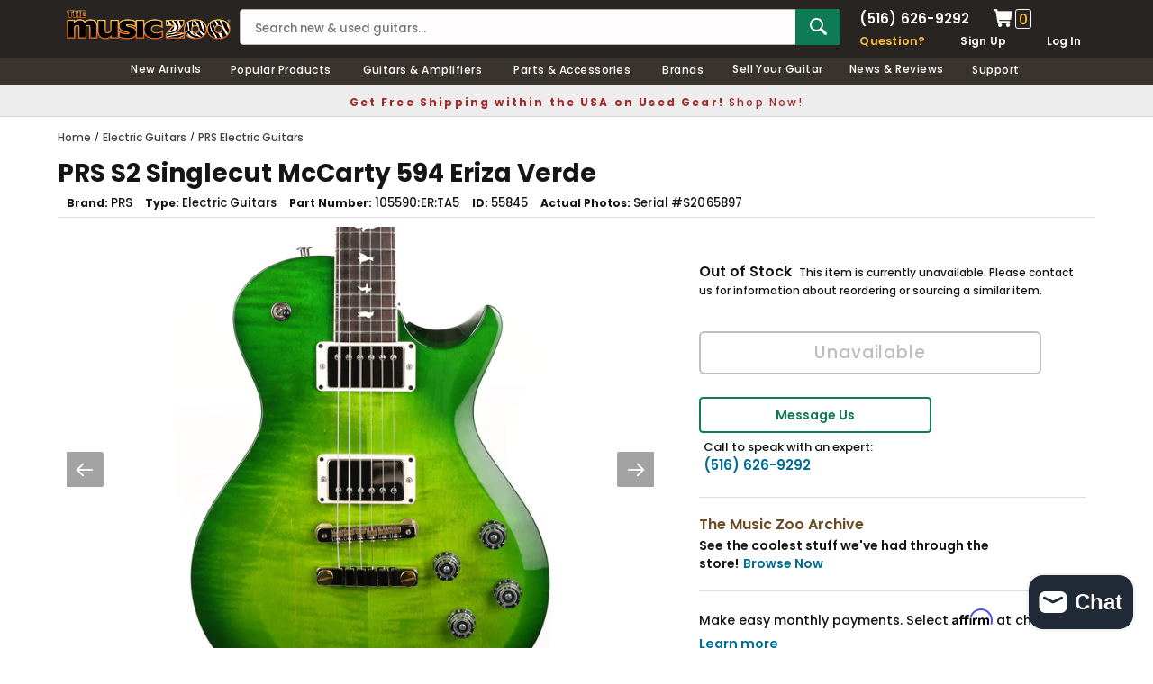

--- FILE ---
content_type: text/html; charset=utf-8
request_url: https://www.themusiczoo.com/products/prs-s2-singlecut-mccarty-594-eriza-verde
body_size: 34856
content:
<!DOCTYPE html>
<!--[if lt IE 7]><html class="no-js lt-ie9 lt-ie8 lt-ie7" lang="en"> <![endif]-->
<!--[if IE 7]><html class="no-js lt-ie9 lt-ie8" lang="en"> <![endif]-->
<!--[if IE 8]><html class="no-js lt-ie9" lang="en"> <![endif]-->
<!--[if IE 9 ]><html class="ie9 no-js" lang="en"> <![endif]-->
<!--[if (gt IE 9)|!(IE)]><!--> <html class="no-js" lang="en"> <!--<![endif]-->
<head>
<title>PRS S2 Singlecut McCarty 594 Eriza Verde  | The Music Zoo </title>
<meta charset="utf-8">
<meta name="viewport" content="width=device-width, height=device-height, initial-scale=1.0, maximum-scale=5.0">

<meta name="description" content="The excellent PRS S2 Series has expanded to now include the Paul Reed Smith McCarty 594 model! Designed to capture the spirit of the 594 but also retain the affordability of the S2 series, these new electric guitars deliver vintage-inspired tones paired with PRS&#39; modern craftspersonship. The S2 McCarty 594 family can s">

<meta property="product:brand" content="Paul Reed Smith">
<meta property="product:mfr_part_no" content="105590:ER:TA5">

<meta property="product:gtin" content="825362082569">
<meta property="product:availability" content="Out of stock">






  <meta property="og:type" content="product">
  <meta property="og:title" content="PRS S2 Singlecut McCarty 594 Eriza Verde #S2065897">
  
  <meta property="og:image" content="http://www.themusiczoo.com/cdn/shop/products/55845_PRS_S2_Singlecut_McCarty_594_ER_Eriza_Verde_S2065897_1_grande.jpg?v=1678208815">
  <meta property="og:image:secure_url" content="https://www.themusiczoo.com/cdn/shop/products/55845_PRS_S2_Singlecut_McCarty_594_ER_Eriza_Verde_S2065897_1_grande.jpg?v=1678208815">
  
  <meta property="og:image" content="http://www.themusiczoo.com/cdn/shop/products/55845_PRS_S2_Singlecut_McCarty_594_ER_Eriza_Verde_S2065897_2_grande.jpg?v=1678208815">
  <meta property="og:image:secure_url" content="https://www.themusiczoo.com/cdn/shop/products/55845_PRS_S2_Singlecut_McCarty_594_ER_Eriza_Verde_S2065897_2_grande.jpg?v=1678208815">
  
  <meta property="og:image" content="http://www.themusiczoo.com/cdn/shop/products/55845_PRS_S2_Singlecut_McCarty_594_ER_Eriza_Verde_S2065897_3_grande.jpg?v=1678208815">
  <meta property="og:image:secure_url" content="https://www.themusiczoo.com/cdn/shop/products/55845_PRS_S2_Singlecut_McCarty_594_ER_Eriza_Verde_S2065897_3_grande.jpg?v=1678208815">
  
  <meta property="og:price:amount" content="1,749.00">
  <meta property="og:price:currency" content="USD">

  
  <meta property="og:description" content="The excellent PRS S2 Series has expanded to now include the Paul Reed Smith McCarty 594 model! Designed to capture the spirit of the 594 but also retain the affordability of the S2 series, these new electric guitars deliver vintage-inspired tones paired with PRS&#39; modern craftspersonship. The S2 McCarty 594 family can s">
  

  <meta property="og:url" content="https://www.themusiczoo.com/products/prs-s2-singlecut-mccarty-594-eriza-verde">
  <meta property="og:site_name" content="The Music Zoo">

  <meta name="twitter:site" content="@themusiczoo">

  <meta name="twitter:card" content="product">
  <meta name="twitter:title" content="PRS S2 Singlecut McCarty 594 Eriza Verde #S2065897">
  <meta name="twitter:description" content="The excellent PRS S2 Series has expanded to now include the Paul Reed Smith McCarty 594 model! Designed to capture the spirit of the 594 but also retain the affordability of the S2 series, these new electric guitars deliver vintage-inspired tones paired with PRS&#39; modern craftspersonship. The S2 McCarty 594 family can seamlessly master authentic humbucking tones and nuanced, sweet single-coil sounds, thanks to their 58/15 “S” pickups and dual volume and push/pull tone controls. This versatile tonal set up is backed by modern construction, so these guitars play in tune, stay in tune, and are intonated the entire length of the neck. Each of the S2 McCarty 594 instruments feature 22-fret mahogany necks with bound rosewood fretboards, as well as the PRS zinc two-piece bridge and vintage-style tuners. Both maple top versions, double and single cut, sport a Pattern">
  <meta name="twitter:image" content="https://www.themusiczoo.com/cdn/shop/products/55845_PRS_S2_Singlecut_McCarty_594_ER_Eriza_Verde_S2065897_1_medium.jpg?v=1678208815">
  <meta name="twitter:image:width" content="240">
  <meta name="twitter:image:height" content="240">
  <meta name="twitter:label1" content="Price">
  <meta name="twitter:data1" content="$1,749.00 USD">
  
  <meta name="twitter:label2" content="Brand">
  <meta name="twitter:data2" content="Paul Reed Smith">
  


 
 
<link rel="canonical" href="https://www.themusiczoo.com/products/prs-s2-singlecut-mccarty-594-eriza-verde">
<meta name="google-site-verification" content="usxQkzJ8izYP_T1MmMcJOD5TcUnkn0x7wDZcdSO7DMo" />
<meta name="google-site-verification" content="O54o-dDBhWmgzF0t1ED4034M0AtORH3ZbxZ7bcO7XN4" />
<meta name="facebook-domain-verification" content="60uhelybsk4ar63lq5s1c81ifp0hc5" />
<link rel="shortcut icon" href="//cdn.shopify.com/s/files/1/0916/0836/files/the-music-zoo-icon.png" type="image/x-icon" />
<link href="https://cdn.shopify.com/s/files/1/0916/0836/files/apple-touch-icon-57x57.png" rel="apple-touch-icon" sizes="57x57">
<link href="https://cdn.shopify.com/s/files/1/0916/0836/files/apple-touch-icon-76x76.png" rel="apple-touch-icon" sizes="76x76">
<link href="https://cdn.shopify.com/s/files/1/0916/0836/files/apple-touch-icon-120x120.png" rel="apple-touch-icon" sizes="120x120">
<link href="https://cdn.shopify.com/s/files/1/0916/0836/files/apple-touch-icon-152x152.png" rel="apple-touch-icon" sizes="152x152">
<link href="https://cdn.shopify.com/s/files/1/0916/0836/files/apple-touch-icon-167x167.png" rel="apple-touch-icon" sizes="167x167">
<link href="https://cdn.shopify.com/s/files/1/0916/0836/files/apple-touch-icon-180x180.png" rel="apple-touch-icon" sizes="180x180">

<style>
/* poppins-regular - latin_latin-ext */
@font-face {
  font-display: swap; /* Check https://developer.mozilla.org/en-US/docs/Web/CSS/@font-face/font-display for other options. */
  font-family: 'Poppins';
  font-style: normal;
  font-weight: 400;
  src: url('https://cdn.shopify.com/s/files/1/0916/0836/files/poppins-v21-latin_latin-ext-regular.woff2') format('woff2'); /* Chrome 36+, Opera 23+, Firefox 39+, Safari 12+, iOS 10+ */
}
/* poppins-500 - latin_latin-ext */
@font-face {
  font-display: swap; /* Check https://developer.mozilla.org/en-US/docs/Web/CSS/@font-face/font-display for other options. */
  font-family: 'Poppins';
  font-style: normal;
  font-weight: 500;
  src: url('https://cdn.shopify.com/s/files/1/0916/0836/files/poppins-v21-latin_latin-ext-500.woff2') format('woff2'); /* Chrome 36+, Opera 23+, Firefox 39+, Safari 12+, iOS 10+ */
}
/* poppins-600 - latin_latin-ext */
@font-face {
  font-display: swap; /* Check https://developer.mozilla.org/en-US/docs/Web/CSS/@font-face/font-display for other options. */
  font-family: 'Poppins';
  font-style: normal;
  font-weight: 600;
  src: url('https://cdn.shopify.com/s/files/1/0916/0836/files/poppins-v21-latin_latin-ext-600.woff2') format('woff2'); /* Chrome 36+, Opera 23+, Firefox 39+, Safari 12+, iOS 10+ */
}
/* poppins-700 - latin_latin-ext */
@font-face {
  font-display: swap; /* Check https://developer.mozilla.org/en-US/docs/Web/CSS/@font-face/font-display for other options. */
  font-family: 'Poppins';
  font-style: normal;
  font-weight: 700;
  src: url('https://cdn.shopify.com/s/files/1/0916/0836/files/poppins-v21-latin_latin-ext-700.woff2') format('woff2'); /* Chrome 36+, Opera 23+, Firefox 39+, Safari 12+, iOS 10+ */
}
</style>
<link rel="dns-prefetch" href="https://cdn.shopify.com">
<link rel="preload" href="https://cdn.shopify.com/s/files/1/0916/0836/files/poppins-v21-latin_latin-ext-regular.woff2" as="font" type="font/woff2" crossorigin="anonymous">
<link rel="preload" href="https://cdn.shopify.com/s/files/1/0916/0836/files/poppins-v21-latin_latin-ext-500.woff2" as="font" type="font/woff2" crossorigin="anonymous">
<link rel="preload" href="https://cdn.shopify.com/s/files/1/0916/0836/files/poppins-v21-latin_latin-ext-600.woff2" as="font" type="font/woff2" crossorigin="anonymous">
<link rel="preload" href="https://cdn.shopify.com/s/files/1/0916/0836/files/poppins-v21-latin_latin-ext-700.woff2" as="font" type="font/woff2" crossorigin="anonymous">


<link href="//www.themusiczoo.com/cdn/shop/t/59/assets/theme-styles.css?v=126877736643230947871726490761" rel="stylesheet" type="text/css" media="all" />
<link href="//www.themusiczoo.com/cdn/shop/t/59/assets/custom.css?v=4796929633594332371732633081" rel="stylesheet" type="text/css" media="all" />
<script src="//www.themusiczoo.com/cdn/shop/t/59/assets/jquery.min.js?v=154993635741078515351730349896" type="text/javascript"></script>
<script src="//www.themusiczoo.com/cdn/shop/t/59/assets/jquery-cookie.min.js?v=42994969298177610731730349867" type="text/javascript"></script>
<script>
  window.ajax_cart = false;
  window.money_format = "<span class='money'>${{amount}} USD</span>";
  window.shop_currency = "USD";
  window.show_multiple_currencies = false;
  window.loading_url = "//www.themusiczoo.com/cdn/shop/t/59/assets/loading.gif?v=50837312686733260831626972116";
  window.use_color_swatch = false;
  window.product_image_resize = false;
  window.enable_sidebar_multiple_choice = false;
  window.dropdowncart_type = "click";
  window.file_url = "//www.themusiczoo.com/cdn/shop/files/?v=85480";
  window.asset_url = "";
  window.images_size = {
    is_crop: false,
    ratio_width : 1,
    ratio_height : 1.35,
  };
  window.inventory_text = {
    in_stock: "In stock",
    many_in_stock: "Many in stock",
    out_of_stock: "Out of stock",
    add_to_cart: "Add to Cart",
    sold_out: "Sold Out",
    unavailable: "Unavailable"
  };

  window.sidebar_toggle = {
    show_sidebar_toggle: "Filter Results",
    hide_sidebar_toggle: "Hide Filters"
  };

  window.multi_lang = false;
</script>


<script src="//www.themusiczoo.com/cdn/shop/t/59/assets/selectize.min.js?v=180789446566957849081730349945" type="text/javascript"></script>


<!-- Google tag (gtag.js) -->
<script async src="https://www.googletagmanager.com/gtag/js?id=G-WRCB0ZFR40"></script>
<script>
  window.dataLayer = window.dataLayer || [];
  function gtag(){dataLayer.push(arguments);}
  gtag('js', new Date());

  gtag('config', 'G-WRCB0ZFR40');
</script>
  
<!-- Google Clarity tag -->
  <script type="text/javascript">
    (function(c,l,a,r,i,t,y){
        c[a]=c[a]||function(){(c[a].q=c[a].q||[]).push(arguments)};
        t=l.createElement(r);t.async=1;t.src="https://www.clarity.ms/tag/"+i;
        y=l.getElementsByTagName(r)[0];y.parentNode.insertBefore(t,y);
    })(window, document, "clarity", "script", "m5a5he7ctq");
</script>
  

<script>window.performance && window.performance.mark && window.performance.mark('shopify.content_for_header.start');</script><meta name="google-site-verification" content="usxQkzJ8izYP_T1MmMcJOD5TcUnkn0x7wDZcdSO7DMo">
<meta id="shopify-digital-wallet" name="shopify-digital-wallet" content="/9160836/digital_wallets/dialog">
<meta name="shopify-checkout-api-token" content="7c9da4938980508c029e33b1198e5c06">
<meta id="in-context-paypal-metadata" data-shop-id="9160836" data-venmo-supported="true" data-environment="production" data-locale="en_US" data-paypal-v4="true" data-currency="USD">
<link rel="alternate" type="application/json+oembed" href="https://www.themusiczoo.com/products/prs-s2-singlecut-mccarty-594-eriza-verde.oembed">
<script async="async" src="/checkouts/internal/preloads.js?locale=en-US"></script>
<link rel="preconnect" href="https://shop.app" crossorigin="anonymous">
<script async="async" src="https://shop.app/checkouts/internal/preloads.js?locale=en-US&shop_id=9160836" crossorigin="anonymous"></script>
<script id="apple-pay-shop-capabilities" type="application/json">{"shopId":9160836,"countryCode":"US","currencyCode":"USD","merchantCapabilities":["supports3DS"],"merchantId":"gid:\/\/shopify\/Shop\/9160836","merchantName":"The Music Zoo","requiredBillingContactFields":["postalAddress","email","phone"],"requiredShippingContactFields":["postalAddress","email","phone"],"shippingType":"shipping","supportedNetworks":["visa","masterCard","amex","discover","elo","jcb"],"total":{"type":"pending","label":"The Music Zoo","amount":"1.00"},"shopifyPaymentsEnabled":true,"supportsSubscriptions":true}</script>
<script id="shopify-features" type="application/json">{"accessToken":"7c9da4938980508c029e33b1198e5c06","betas":["rich-media-storefront-analytics"],"domain":"www.themusiczoo.com","predictiveSearch":true,"shopId":9160836,"locale":"en"}</script>
<script>var Shopify = Shopify || {};
Shopify.shop = "new-zoo.myshopify.com";
Shopify.locale = "en";
Shopify.currency = {"active":"USD","rate":"1.0"};
Shopify.country = "US";
Shopify.theme = {"name":"2021 Design V1","id":120443568207,"schema_name":null,"schema_version":null,"theme_store_id":null,"role":"main"};
Shopify.theme.handle = "null";
Shopify.theme.style = {"id":null,"handle":null};
Shopify.cdnHost = "www.themusiczoo.com/cdn";
Shopify.routes = Shopify.routes || {};
Shopify.routes.root = "/";</script>
<script type="module">!function(o){(o.Shopify=o.Shopify||{}).modules=!0}(window);</script>
<script>!function(o){function n(){var o=[];function n(){o.push(Array.prototype.slice.apply(arguments))}return n.q=o,n}var t=o.Shopify=o.Shopify||{};t.loadFeatures=n(),t.autoloadFeatures=n()}(window);</script>
<script>
  window.ShopifyPay = window.ShopifyPay || {};
  window.ShopifyPay.apiHost = "shop.app\/pay";
  window.ShopifyPay.redirectState = null;
</script>
<script id="shop-js-analytics" type="application/json">{"pageType":"product"}</script>
<script defer="defer" async type="module" src="//www.themusiczoo.com/cdn/shopifycloud/shop-js/modules/v2/client.init-shop-cart-sync_BT-GjEfc.en.esm.js"></script>
<script defer="defer" async type="module" src="//www.themusiczoo.com/cdn/shopifycloud/shop-js/modules/v2/chunk.common_D58fp_Oc.esm.js"></script>
<script defer="defer" async type="module" src="//www.themusiczoo.com/cdn/shopifycloud/shop-js/modules/v2/chunk.modal_xMitdFEc.esm.js"></script>
<script type="module">
  await import("//www.themusiczoo.com/cdn/shopifycloud/shop-js/modules/v2/client.init-shop-cart-sync_BT-GjEfc.en.esm.js");
await import("//www.themusiczoo.com/cdn/shopifycloud/shop-js/modules/v2/chunk.common_D58fp_Oc.esm.js");
await import("//www.themusiczoo.com/cdn/shopifycloud/shop-js/modules/v2/chunk.modal_xMitdFEc.esm.js");

  window.Shopify.SignInWithShop?.initShopCartSync?.({"fedCMEnabled":true,"windoidEnabled":true});

</script>
<script>
  window.Shopify = window.Shopify || {};
  if (!window.Shopify.featureAssets) window.Shopify.featureAssets = {};
  window.Shopify.featureAssets['shop-js'] = {"shop-cart-sync":["modules/v2/client.shop-cart-sync_DZOKe7Ll.en.esm.js","modules/v2/chunk.common_D58fp_Oc.esm.js","modules/v2/chunk.modal_xMitdFEc.esm.js"],"init-fed-cm":["modules/v2/client.init-fed-cm_B6oLuCjv.en.esm.js","modules/v2/chunk.common_D58fp_Oc.esm.js","modules/v2/chunk.modal_xMitdFEc.esm.js"],"shop-cash-offers":["modules/v2/client.shop-cash-offers_D2sdYoxE.en.esm.js","modules/v2/chunk.common_D58fp_Oc.esm.js","modules/v2/chunk.modal_xMitdFEc.esm.js"],"shop-login-button":["modules/v2/client.shop-login-button_QeVjl5Y3.en.esm.js","modules/v2/chunk.common_D58fp_Oc.esm.js","modules/v2/chunk.modal_xMitdFEc.esm.js"],"pay-button":["modules/v2/client.pay-button_DXTOsIq6.en.esm.js","modules/v2/chunk.common_D58fp_Oc.esm.js","modules/v2/chunk.modal_xMitdFEc.esm.js"],"shop-button":["modules/v2/client.shop-button_DQZHx9pm.en.esm.js","modules/v2/chunk.common_D58fp_Oc.esm.js","modules/v2/chunk.modal_xMitdFEc.esm.js"],"avatar":["modules/v2/client.avatar_BTnouDA3.en.esm.js"],"init-windoid":["modules/v2/client.init-windoid_CR1B-cfM.en.esm.js","modules/v2/chunk.common_D58fp_Oc.esm.js","modules/v2/chunk.modal_xMitdFEc.esm.js"],"init-shop-for-new-customer-accounts":["modules/v2/client.init-shop-for-new-customer-accounts_C_vY_xzh.en.esm.js","modules/v2/client.shop-login-button_QeVjl5Y3.en.esm.js","modules/v2/chunk.common_D58fp_Oc.esm.js","modules/v2/chunk.modal_xMitdFEc.esm.js"],"init-shop-email-lookup-coordinator":["modules/v2/client.init-shop-email-lookup-coordinator_BI7n9ZSv.en.esm.js","modules/v2/chunk.common_D58fp_Oc.esm.js","modules/v2/chunk.modal_xMitdFEc.esm.js"],"init-shop-cart-sync":["modules/v2/client.init-shop-cart-sync_BT-GjEfc.en.esm.js","modules/v2/chunk.common_D58fp_Oc.esm.js","modules/v2/chunk.modal_xMitdFEc.esm.js"],"shop-toast-manager":["modules/v2/client.shop-toast-manager_DiYdP3xc.en.esm.js","modules/v2/chunk.common_D58fp_Oc.esm.js","modules/v2/chunk.modal_xMitdFEc.esm.js"],"init-customer-accounts":["modules/v2/client.init-customer-accounts_D9ZNqS-Q.en.esm.js","modules/v2/client.shop-login-button_QeVjl5Y3.en.esm.js","modules/v2/chunk.common_D58fp_Oc.esm.js","modules/v2/chunk.modal_xMitdFEc.esm.js"],"init-customer-accounts-sign-up":["modules/v2/client.init-customer-accounts-sign-up_iGw4briv.en.esm.js","modules/v2/client.shop-login-button_QeVjl5Y3.en.esm.js","modules/v2/chunk.common_D58fp_Oc.esm.js","modules/v2/chunk.modal_xMitdFEc.esm.js"],"shop-follow-button":["modules/v2/client.shop-follow-button_CqMgW2wH.en.esm.js","modules/v2/chunk.common_D58fp_Oc.esm.js","modules/v2/chunk.modal_xMitdFEc.esm.js"],"checkout-modal":["modules/v2/client.checkout-modal_xHeaAweL.en.esm.js","modules/v2/chunk.common_D58fp_Oc.esm.js","modules/v2/chunk.modal_xMitdFEc.esm.js"],"shop-login":["modules/v2/client.shop-login_D91U-Q7h.en.esm.js","modules/v2/chunk.common_D58fp_Oc.esm.js","modules/v2/chunk.modal_xMitdFEc.esm.js"],"lead-capture":["modules/v2/client.lead-capture_BJmE1dJe.en.esm.js","modules/v2/chunk.common_D58fp_Oc.esm.js","modules/v2/chunk.modal_xMitdFEc.esm.js"],"payment-terms":["modules/v2/client.payment-terms_Ci9AEqFq.en.esm.js","modules/v2/chunk.common_D58fp_Oc.esm.js","modules/v2/chunk.modal_xMitdFEc.esm.js"]};
</script>
<script>(function() {
  var isLoaded = false;
  function asyncLoad() {
    if (isLoaded) return;
    isLoaded = true;
    var urls = ["https:\/\/chimpstatic.com\/mcjs-connected\/js\/users\/cd5eb8f351fd265afb613bd55\/89d4cd8b12f93b22c9d23d9bc.js?shop=new-zoo.myshopify.com","https:\/\/fast-simon-autocomplete.web.app\/fast-simon-autocomplete-init.umd.js?mode=shopify\u0026UUID=dbfebe2f-591a-42ee-9097-02335c88bc8c\u0026store=9160836\u0026shop=new-zoo.myshopify.com","?mode=shopify\u0026UUID=dbfebe2f-591a-42ee-9097-02335c88bc8c\u0026store=9160836\u0026shop=new-zoo.myshopify.com"];
    for (var i = 0; i < urls.length; i++) {
      var s = document.createElement('script');
      s.type = 'text/javascript';
      s.async = true;
      s.src = urls[i];
      var x = document.getElementsByTagName('script')[0];
      x.parentNode.insertBefore(s, x);
    }
  };
  if(window.attachEvent) {
    window.attachEvent('onload', asyncLoad);
  } else {
    window.addEventListener('load', asyncLoad, false);
  }
})();</script>
<script id="__st">var __st={"a":9160836,"offset":-18000,"reqid":"3a67c5b7-b95f-4890-8cd5-e4f356bd8b02-1769348777","pageurl":"www.themusiczoo.com\/products\/prs-s2-singlecut-mccarty-594-eriza-verde","u":"1b182322ebc5","p":"product","rtyp":"product","rid":6807135584335};</script>
<script>window.ShopifyPaypalV4VisibilityTracking = true;</script>
<script id="captcha-bootstrap">!function(){'use strict';const t='contact',e='account',n='new_comment',o=[[t,t],['blogs',n],['comments',n],[t,'customer']],c=[[e,'customer_login'],[e,'guest_login'],[e,'recover_customer_password'],[e,'create_customer']],r=t=>t.map((([t,e])=>`form[action*='/${t}']:not([data-nocaptcha='true']) input[name='form_type'][value='${e}']`)).join(','),a=t=>()=>t?[...document.querySelectorAll(t)].map((t=>t.form)):[];function s(){const t=[...o],e=r(t);return a(e)}const i='password',u='form_key',d=['recaptcha-v3-token','g-recaptcha-response','h-captcha-response',i],f=()=>{try{return window.sessionStorage}catch{return}},m='__shopify_v',_=t=>t.elements[u];function p(t,e,n=!1){try{const o=window.sessionStorage,c=JSON.parse(o.getItem(e)),{data:r}=function(t){const{data:e,action:n}=t;return t[m]||n?{data:e,action:n}:{data:t,action:n}}(c);for(const[e,n]of Object.entries(r))t.elements[e]&&(t.elements[e].value=n);n&&o.removeItem(e)}catch(o){console.error('form repopulation failed',{error:o})}}const l='form_type',E='cptcha';function T(t){t.dataset[E]=!0}const w=window,h=w.document,L='Shopify',v='ce_forms',y='captcha';let A=!1;((t,e)=>{const n=(g='f06e6c50-85a8-45c8-87d0-21a2b65856fe',I='https://cdn.shopify.com/shopifycloud/storefront-forms-hcaptcha/ce_storefront_forms_captcha_hcaptcha.v1.5.2.iife.js',D={infoText:'Protected by hCaptcha',privacyText:'Privacy',termsText:'Terms'},(t,e,n)=>{const o=w[L][v],c=o.bindForm;if(c)return c(t,g,e,D).then(n);var r;o.q.push([[t,g,e,D],n]),r=I,A||(h.body.append(Object.assign(h.createElement('script'),{id:'captcha-provider',async:!0,src:r})),A=!0)});var g,I,D;w[L]=w[L]||{},w[L][v]=w[L][v]||{},w[L][v].q=[],w[L][y]=w[L][y]||{},w[L][y].protect=function(t,e){n(t,void 0,e),T(t)},Object.freeze(w[L][y]),function(t,e,n,w,h,L){const[v,y,A,g]=function(t,e,n){const i=e?o:[],u=t?c:[],d=[...i,...u],f=r(d),m=r(i),_=r(d.filter((([t,e])=>n.includes(e))));return[a(f),a(m),a(_),s()]}(w,h,L),I=t=>{const e=t.target;return e instanceof HTMLFormElement?e:e&&e.form},D=t=>v().includes(t);t.addEventListener('submit',(t=>{const e=I(t);if(!e)return;const n=D(e)&&!e.dataset.hcaptchaBound&&!e.dataset.recaptchaBound,o=_(e),c=g().includes(e)&&(!o||!o.value);(n||c)&&t.preventDefault(),c&&!n&&(function(t){try{if(!f())return;!function(t){const e=f();if(!e)return;const n=_(t);if(!n)return;const o=n.value;o&&e.removeItem(o)}(t);const e=Array.from(Array(32),(()=>Math.random().toString(36)[2])).join('');!function(t,e){_(t)||t.append(Object.assign(document.createElement('input'),{type:'hidden',name:u})),t.elements[u].value=e}(t,e),function(t,e){const n=f();if(!n)return;const o=[...t.querySelectorAll(`input[type='${i}']`)].map((({name:t})=>t)),c=[...d,...o],r={};for(const[a,s]of new FormData(t).entries())c.includes(a)||(r[a]=s);n.setItem(e,JSON.stringify({[m]:1,action:t.action,data:r}))}(t,e)}catch(e){console.error('failed to persist form',e)}}(e),e.submit())}));const S=(t,e)=>{t&&!t.dataset[E]&&(n(t,e.some((e=>e===t))),T(t))};for(const o of['focusin','change'])t.addEventListener(o,(t=>{const e=I(t);D(e)&&S(e,y())}));const B=e.get('form_key'),M=e.get(l),P=B&&M;t.addEventListener('DOMContentLoaded',(()=>{const t=y();if(P)for(const e of t)e.elements[l].value===M&&p(e,B);[...new Set([...A(),...v().filter((t=>'true'===t.dataset.shopifyCaptcha))])].forEach((e=>S(e,t)))}))}(h,new URLSearchParams(w.location.search),n,t,e,['guest_login'])})(!0,!0)}();</script>
<script integrity="sha256-4kQ18oKyAcykRKYeNunJcIwy7WH5gtpwJnB7kiuLZ1E=" data-source-attribution="shopify.loadfeatures" defer="defer" src="//www.themusiczoo.com/cdn/shopifycloud/storefront/assets/storefront/load_feature-a0a9edcb.js" crossorigin="anonymous"></script>
<script crossorigin="anonymous" defer="defer" src="//www.themusiczoo.com/cdn/shopifycloud/storefront/assets/shopify_pay/storefront-65b4c6d7.js?v=20250812"></script>
<script data-source-attribution="shopify.dynamic_checkout.dynamic.init">var Shopify=Shopify||{};Shopify.PaymentButton=Shopify.PaymentButton||{isStorefrontPortableWallets:!0,init:function(){window.Shopify.PaymentButton.init=function(){};var t=document.createElement("script");t.src="https://www.themusiczoo.com/cdn/shopifycloud/portable-wallets/latest/portable-wallets.en.js",t.type="module",document.head.appendChild(t)}};
</script>
<script data-source-attribution="shopify.dynamic_checkout.buyer_consent">
  function portableWalletsHideBuyerConsent(e){var t=document.getElementById("shopify-buyer-consent"),n=document.getElementById("shopify-subscription-policy-button");t&&n&&(t.classList.add("hidden"),t.setAttribute("aria-hidden","true"),n.removeEventListener("click",e))}function portableWalletsShowBuyerConsent(e){var t=document.getElementById("shopify-buyer-consent"),n=document.getElementById("shopify-subscription-policy-button");t&&n&&(t.classList.remove("hidden"),t.removeAttribute("aria-hidden"),n.addEventListener("click",e))}window.Shopify?.PaymentButton&&(window.Shopify.PaymentButton.hideBuyerConsent=portableWalletsHideBuyerConsent,window.Shopify.PaymentButton.showBuyerConsent=portableWalletsShowBuyerConsent);
</script>
<script data-source-attribution="shopify.dynamic_checkout.cart.bootstrap">document.addEventListener("DOMContentLoaded",(function(){function t(){return document.querySelector("shopify-accelerated-checkout-cart, shopify-accelerated-checkout")}if(t())Shopify.PaymentButton.init();else{new MutationObserver((function(e,n){t()&&(Shopify.PaymentButton.init(),n.disconnect())})).observe(document.body,{childList:!0,subtree:!0})}}));
</script>
<link id="shopify-accelerated-checkout-styles" rel="stylesheet" media="screen" href="https://www.themusiczoo.com/cdn/shopifycloud/portable-wallets/latest/accelerated-checkout-backwards-compat.css" crossorigin="anonymous">
<style id="shopify-accelerated-checkout-cart">
        #shopify-buyer-consent {
  margin-top: 1em;
  display: inline-block;
  width: 100%;
}

#shopify-buyer-consent.hidden {
  display: none;
}

#shopify-subscription-policy-button {
  background: none;
  border: none;
  padding: 0;
  text-decoration: underline;
  font-size: inherit;
  cursor: pointer;
}

#shopify-subscription-policy-button::before {
  box-shadow: none;
}

      </style>

<script>window.performance && window.performance.mark && window.performance.mark('shopify.content_for_header.end');</script><!--[if lt IE 9]>
<script src="//html5shiv.googlecode.com/svn/trunk/html5.js" async></script>
<![endif]-->


<div id="shopify-section-filter-menu-settings" class="shopify-section">




</div>  
 <!-- GSSTART Slider code start. Do not change -->
<script type="text/javascript" src="https://gravity-software.com/js/shopify/slider_shopmaxiunewzoo11274.js?v=0da150dc5933641a7b6bfd51e7c423b3"></script> <link rel="stylesheet" href="https://gravity-software.com/js/shopify/rondell/jquery.rondellf11274.css?v=0da150dc5933641a7b6bfd51e7c423b3"/> 
 
<script>

var imageDimensionsWidth = {};
var imageDimensionsHeight = {};
var imageSrcAttr = {};
var altTag = {};  

var mediaGS = [];  
  var productImagesGS = [];
var productImagesGSUrls = [];

  var productImageUrl = "products/55845_PRS_S2_Singlecut_McCarty_594_ER_Eriza_Verde_S2065897_1.jpg";
  var dotPosition = productImageUrl.lastIndexOf(".");
  productImageUrl = productImageUrl.substr(0, dotPosition);
  productImagesGS.push(productImageUrl);
  imageDimensionsWidth[33408625967183] = "2000";
  imageDimensionsHeight[33408625967183] = "2000";
  altTag[33408625967183] = "PRS S2 Singlecut McCarty 594 Eriza Verde";
  imageSrcAttr[33408625967183] = "products/55845_PRS_S2_Singlecut_McCarty_594_ER_Eriza_Verde_S2065897_1.jpg";
  productImagesGSUrls.push("//www.themusiczoo.com/cdn/shop/products/55845_PRS_S2_Singlecut_McCarty_594_ER_Eriza_Verde_S2065897_1_240x.jpg?v=1678208815");

  var productImageUrl = "products/55845_PRS_S2_Singlecut_McCarty_594_ER_Eriza_Verde_S2065897_2.jpg";
  var dotPosition = productImageUrl.lastIndexOf(".");
  productImageUrl = productImageUrl.substr(0, dotPosition);
  productImagesGS.push(productImageUrl);
  imageDimensionsWidth[33408625999951] = "2000";
  imageDimensionsHeight[33408625999951] = "2000";
  altTag[33408625999951] = "PRS S2 Singlecut McCarty 594 Eriza Verde";
  imageSrcAttr[33408625999951] = "products/55845_PRS_S2_Singlecut_McCarty_594_ER_Eriza_Verde_S2065897_2.jpg";
  productImagesGSUrls.push("//www.themusiczoo.com/cdn/shop/products/55845_PRS_S2_Singlecut_McCarty_594_ER_Eriza_Verde_S2065897_2_240x.jpg?v=1678208815");

  var productImageUrl = "products/55845_PRS_S2_Singlecut_McCarty_594_ER_Eriza_Verde_S2065897_3.jpg";
  var dotPosition = productImageUrl.lastIndexOf(".");
  productImageUrl = productImageUrl.substr(0, dotPosition);
  productImagesGS.push(productImageUrl);
  imageDimensionsWidth[33408626032719] = "2000";
  imageDimensionsHeight[33408626032719] = "2000";
  altTag[33408626032719] = "PRS S2 Singlecut McCarty 594 Eriza Verde";
  imageSrcAttr[33408626032719] = "products/55845_PRS_S2_Singlecut_McCarty_594_ER_Eriza_Verde_S2065897_3.jpg";
  productImagesGSUrls.push("//www.themusiczoo.com/cdn/shop/products/55845_PRS_S2_Singlecut_McCarty_594_ER_Eriza_Verde_S2065897_3_240x.jpg?v=1678208815");

  var productImageUrl = "products/55845_PRS_S2_Singlecut_McCarty_594_ER_Eriza_Verde_S2065897_4.jpg";
  var dotPosition = productImageUrl.lastIndexOf(".");
  productImageUrl = productImageUrl.substr(0, dotPosition);
  productImagesGS.push(productImageUrl);
  imageDimensionsWidth[33408626065487] = "2000";
  imageDimensionsHeight[33408626065487] = "2000";
  altTag[33408626065487] = "PRS S2 Singlecut McCarty 594 Eriza Verde";
  imageSrcAttr[33408626065487] = "products/55845_PRS_S2_Singlecut_McCarty_594_ER_Eriza_Verde_S2065897_4.jpg";
  productImagesGSUrls.push("//www.themusiczoo.com/cdn/shop/products/55845_PRS_S2_Singlecut_McCarty_594_ER_Eriza_Verde_S2065897_4_240x.jpg?v=1678208815");

  var productImageUrl = "products/55845_PRS_S2_Singlecut_McCarty_594_ER_Eriza_Verde_S2065897_5.jpg";
  var dotPosition = productImageUrl.lastIndexOf(".");
  productImageUrl = productImageUrl.substr(0, dotPosition);
  productImagesGS.push(productImageUrl);
  imageDimensionsWidth[33408626098255] = "2000";
  imageDimensionsHeight[33408626098255] = "2000";
  altTag[33408626098255] = "PRS S2 Singlecut McCarty 594 Eriza Verde";
  imageSrcAttr[33408626098255] = "products/55845_PRS_S2_Singlecut_McCarty_594_ER_Eriza_Verde_S2065897_5.jpg";
  productImagesGSUrls.push("//www.themusiczoo.com/cdn/shop/products/55845_PRS_S2_Singlecut_McCarty_594_ER_Eriza_Verde_S2065897_5_240x.jpg?v=1678208815");

  var productImageUrl = "products/55845_PRS_S2_Singlecut_McCarty_594_ER_Eriza_Verde_S2065897_6.jpg";
  var dotPosition = productImageUrl.lastIndexOf(".");
  productImageUrl = productImageUrl.substr(0, dotPosition);
  productImagesGS.push(productImageUrl);
  imageDimensionsWidth[33408626131023] = "2000";
  imageDimensionsHeight[33408626131023] = "2000";
  altTag[33408626131023] = "PRS S2 Singlecut McCarty 594 Eriza Verde";
  imageSrcAttr[33408626131023] = "products/55845_PRS_S2_Singlecut_McCarty_594_ER_Eriza_Verde_S2065897_6.jpg";
  productImagesGSUrls.push("//www.themusiczoo.com/cdn/shop/products/55845_PRS_S2_Singlecut_McCarty_594_ER_Eriza_Verde_S2065897_6_240x.jpg?v=1678208815");

  var productImageUrl = "products/55845_PRS_S2_Singlecut_McCarty_594_ER_Eriza_Verde_S2065897_7.jpg";
  var dotPosition = productImageUrl.lastIndexOf(".");
  productImageUrl = productImageUrl.substr(0, dotPosition);
  productImagesGS.push(productImageUrl);
  imageDimensionsWidth[33408626163791] = "2000";
  imageDimensionsHeight[33408626163791] = "2000";
  altTag[33408626163791] = "PRS S2 Singlecut McCarty 594 Eriza Verde";
  imageSrcAttr[33408626163791] = "products/55845_PRS_S2_Singlecut_McCarty_594_ER_Eriza_Verde_S2065897_7.jpg";
  productImagesGSUrls.push("//www.themusiczoo.com/cdn/shop/products/55845_PRS_S2_Singlecut_McCarty_594_ER_Eriza_Verde_S2065897_7_240x.jpg?v=1678208815");

  var productImageUrl = "products/55845_PRS_S2_Singlecut_McCarty_594_ER_Eriza_Verde_S2065897_8.jpg";
  var dotPosition = productImageUrl.lastIndexOf(".");
  productImageUrl = productImageUrl.substr(0, dotPosition);
  productImagesGS.push(productImageUrl);
  imageDimensionsWidth[33408626196559] = "2000";
  imageDimensionsHeight[33408626196559] = "2000";
  altTag[33408626196559] = "PRS S2 Singlecut McCarty 594 Eriza Verde";
  imageSrcAttr[33408626196559] = "products/55845_PRS_S2_Singlecut_McCarty_594_ER_Eriza_Verde_S2065897_8.jpg";
  productImagesGSUrls.push("//www.themusiczoo.com/cdn/shop/products/55845_PRS_S2_Singlecut_McCarty_594_ER_Eriza_Verde_S2065897_8_240x.jpg?v=1678208815");

                           
                           var mediaObjectGS ={id: "25832093319247", mediaType:"image", previewImgURL:"//www.themusiczoo.com/cdn/shop/products/55845_PRS_S2_Singlecut_McCarty_594_ER_Eriza_Verde_S2065897_1_240x.jpg?v=1678208815", previewImg:"products/55845_PRS_S2_Singlecut_McCarty_594_ER_Eriza_Verde_S2065897_1.jpg", tag:"//www.themusiczoo.com/cdn/shop/products/55845_PRS_S2_Singlecut_McCarty_594_ER_Eriza_Verde_S2065897_1_240x.jpg?v=1678208815"};  
            mediaGS.push(mediaObjectGS);
    
                           
                           var mediaObjectGS ={id: "25832093352015", mediaType:"image", previewImgURL:"//www.themusiczoo.com/cdn/shop/products/55845_PRS_S2_Singlecut_McCarty_594_ER_Eriza_Verde_S2065897_2_240x.jpg?v=1678208815", previewImg:"products/55845_PRS_S2_Singlecut_McCarty_594_ER_Eriza_Verde_S2065897_2.jpg", tag:"//www.themusiczoo.com/cdn/shop/products/55845_PRS_S2_Singlecut_McCarty_594_ER_Eriza_Verde_S2065897_2_240x.jpg?v=1678208815"};  
            mediaGS.push(mediaObjectGS);
    
                           
                           var mediaObjectGS ={id: "25832093384783", mediaType:"image", previewImgURL:"//www.themusiczoo.com/cdn/shop/products/55845_PRS_S2_Singlecut_McCarty_594_ER_Eriza_Verde_S2065897_3_240x.jpg?v=1678208815", previewImg:"products/55845_PRS_S2_Singlecut_McCarty_594_ER_Eriza_Verde_S2065897_3.jpg", tag:"//www.themusiczoo.com/cdn/shop/products/55845_PRS_S2_Singlecut_McCarty_594_ER_Eriza_Verde_S2065897_3_240x.jpg?v=1678208815"};  
            mediaGS.push(mediaObjectGS);
    
                           
                           var mediaObjectGS ={id: "25832093417551", mediaType:"image", previewImgURL:"//www.themusiczoo.com/cdn/shop/products/55845_PRS_S2_Singlecut_McCarty_594_ER_Eriza_Verde_S2065897_4_240x.jpg?v=1678208815", previewImg:"products/55845_PRS_S2_Singlecut_McCarty_594_ER_Eriza_Verde_S2065897_4.jpg", tag:"//www.themusiczoo.com/cdn/shop/products/55845_PRS_S2_Singlecut_McCarty_594_ER_Eriza_Verde_S2065897_4_240x.jpg?v=1678208815"};  
            mediaGS.push(mediaObjectGS);
    
                           
                           var mediaObjectGS ={id: "25832093450319", mediaType:"image", previewImgURL:"//www.themusiczoo.com/cdn/shop/products/55845_PRS_S2_Singlecut_McCarty_594_ER_Eriza_Verde_S2065897_5_240x.jpg?v=1678208815", previewImg:"products/55845_PRS_S2_Singlecut_McCarty_594_ER_Eriza_Verde_S2065897_5.jpg", tag:"//www.themusiczoo.com/cdn/shop/products/55845_PRS_S2_Singlecut_McCarty_594_ER_Eriza_Verde_S2065897_5_240x.jpg?v=1678208815"};  
            mediaGS.push(mediaObjectGS);
    
                           
                           var mediaObjectGS ={id: "25832093483087", mediaType:"image", previewImgURL:"//www.themusiczoo.com/cdn/shop/products/55845_PRS_S2_Singlecut_McCarty_594_ER_Eriza_Verde_S2065897_6_240x.jpg?v=1678208815", previewImg:"products/55845_PRS_S2_Singlecut_McCarty_594_ER_Eriza_Verde_S2065897_6.jpg", tag:"//www.themusiczoo.com/cdn/shop/products/55845_PRS_S2_Singlecut_McCarty_594_ER_Eriza_Verde_S2065897_6_240x.jpg?v=1678208815"};  
            mediaGS.push(mediaObjectGS);
    
                           
                           var mediaObjectGS ={id: "25832093515855", mediaType:"image", previewImgURL:"//www.themusiczoo.com/cdn/shop/products/55845_PRS_S2_Singlecut_McCarty_594_ER_Eriza_Verde_S2065897_7_240x.jpg?v=1678208815", previewImg:"products/55845_PRS_S2_Singlecut_McCarty_594_ER_Eriza_Verde_S2065897_7.jpg", tag:"//www.themusiczoo.com/cdn/shop/products/55845_PRS_S2_Singlecut_McCarty_594_ER_Eriza_Verde_S2065897_7_240x.jpg?v=1678208815"};  
            mediaGS.push(mediaObjectGS);
    
                           
                           var mediaObjectGS ={id: "25832093548623", mediaType:"image", previewImgURL:"//www.themusiczoo.com/cdn/shop/products/55845_PRS_S2_Singlecut_McCarty_594_ER_Eriza_Verde_S2065897_8_240x.jpg?v=1678208815", previewImg:"products/55845_PRS_S2_Singlecut_McCarty_594_ER_Eriza_Verde_S2065897_8.jpg", tag:"//www.themusiczoo.com/cdn/shop/products/55845_PRS_S2_Singlecut_McCarty_594_ER_Eriza_Verde_S2065897_8_240x.jpg?v=1678208815"};  
            mediaGS.push(mediaObjectGS);
    
</script>

<!-- Slider code end. Do not change GSEND --><!-- BEGIN app block: shopify://apps/google-reviews/blocks/app-embed-block/4eeaae1c-902b-481c-bec5-3f32291a58d5 -->

<script>
  window.trggAppPreloadStylesheet = true
</script>

<link href="//cdn.shopify.com/extensions/019b534f-30e0-7a30-a704-14c2bf02d1a7/trustify-google-review-111/assets/trustify-google.css" rel="stylesheet" type="text/css" media="all" />
<!-- BEGIN app snippet: data -->

  <script>
    if (window.trggAppData == undefined) {
      window.trggAppData = {"shop":"new-zoo.myshopify.com","app_client_url":"https://cdn-greview.trustifyreview.com/client","app_url":"https://api-greview.trustifyreview.com","app_storefront_url":"https://cdn-greview.trustifyreview.com/storefront/build/","translates":[{"id":1,"created_at":"2025-04-10T10:35:46Z","updated_at":"2025-04-10T10:35:46Z","language":"en","key":"google_number_of_reviews","value":"{{ review_number }} reviews"},{"id":2,"created_at":"2025-04-10T10:36:08Z","updated_at":"2025-04-10T10:36:08Z","language":"en","key":"google_write_a_review","value":"Write a review"},{"id":3,"created_at":"2025-04-10T10:36:08Z","updated_at":"2025-04-10T10:36:08Z","language":"en","key":"google_more","value":"More"},{"id":4,"created_at":"2025-04-10T10:36:21Z","updated_at":"2025-04-10T10:36:21Z","language":"en","key":"google_less","value":"Less"},{"id":5,"created_at":"2025-04-10T10:36:32Z","updated_at":"2025-04-10T10:36:32Z","language":"en","key":"google_load_more","value":"Load more"}],"translate_languages":[],"widget":{"id":2876,"created_at":"2025-08-22T14:45:01Z","updated_at":"2025-08-22T14:45:01Z","shop":"new-zoo.myshopify.com","carousel_direction":"ltr","language":"en","enable_debugger":false},"is_new_embed":false,"enable_multi_language":false,"general_settings":{}};
    }
  </script>
<!-- END app snippet --><!-- BEGIN app snippet: google-data --><script>
  window.trggWidgetReviewGoogle = {};
  window.trggGooglePlace = {};
  window.trggGoogleReviews = [];
  window.trggGoogleReviewsPagination = {};
</script>


<script>
    window.trggWidgetReviewGoogle = {"id":748,"created_at":"2025-08-28T16:12:03Z","updated_at":"2025-08-28T16:12:03Z","shop":"new-zoo.myshopify.com","is_logged":false,"review_type":1,"language":"en","rating_to_display":0,"sort_by":1,"enabled_write_review_button":true,"enabled_review_photo":true,"enabled_shadow":false,"show_rating":true,"background_color":"#ffffff","star_color":"#f6ab00","content_color":"#000000","name_color":"#000000","created_date_color":"#7a7a7a","text_more_color":"#1a73e8","submit_button_background_color":"#f2f2f2","submit_button_text_color":"#000000","compact_border_top_color":"#55cc6e","interval":5,"custom_css":"","show_brandmark":false};
</script>


<script>
    window.trggGooglePlace = {"id":2147,"created_at":"2025-08-22T14:56:42Z","updated_at":"2025-08-22T14:56:43Z","shop":"new-zoo.myshopify.com","address":"123 Smith St, Farmingdale, NY 11735, United States","image_url":"/stores/new-zoo.myshopify.com/logo_ChIJrSQH7SCGwokRLTVqnj0bFR4.webp","name":"The Music Zoo","place_id":"ChIJrSQH7SCGwokRLTVqnj0bFR4","cid":"2167668747113477421","rating":4.8,"reviews_number":499,"type":2,"url":"https://maps.google.com/?cid=2167668747113477421","language":"en","sort_by":5,"original_language":true,"has_image":false,"phone":"+15166269292","open_hours":[{"day":"Friday","hours":["11 a.m.–5 p.m."]},{"day":"Saturday","hours":["11 a.m.–5 p.m."]},{"day":"Sunday","hours":["Closed"]},{"day":"Monday","hours":["Closed"]},{"day":"Tuesday","hours":["11 a.m.–5 p.m."]},{"day":"Wednesday","hours":["11 a.m.–5 p.m."]},{"day":"Thursday","hours":["11 a.m.–5 p.m."]}]};
</script>


  <script>
    window.trggGoogleReviews = [{"id":72751,"created_at":"2025-08-22T14:56:42Z","updated_at":"2025-08-22T14:56:42Z","shop":"new-zoo.myshopify.com","google_place_id":2147,"reference":"ChZDSUhNMG9nS0VJQ0FnTUN3MnQtRWNnEAE","author_name":"David Brown","author_url":"https://www.google.com/maps/contrib/110580049138384470126/reviews?hl=en","status":true,"images":[{"id":null,"thumbnail_url":"https://lh3.googleusercontent.com/geougc-cs/AB3l90BkETkRipBIE2biSGrBr8U6_ZqY5P83_rAOfeqTY5KlLgvoGrL6NWJLmO_9GLJCT-r1WQTn8wq5zkP0W0a-YoyOE5p-bPVUz7yGYnrgC0ezkx0zyA4gvLbHCRo1Fwcp_01QzKMINw=w300-h225-p","url":"https://lh3.googleusercontent.com/geougc-cs/AB3l90BkETkRipBIE2biSGrBr8U6_ZqY5P83_rAOfeqTY5KlLgvoGrL6NWJLmO_9GLJCT-r1WQTn8wq5zkP0W0a-YoyOE5p-bPVUz7yGYnrgC0ezkx0zyA4gvLbHCRo1Fwcp_01QzKMINw"},{"id":null,"thumbnail_url":"https://lh3.googleusercontent.com/geougc-cs/AB3l90AYRHvmRzlJYEbS-GvmQ1zCF4RPusa10UQ_9WPXFGIvo8s2GXxalNl_tRPfgCf2ghm3v0sANR6pAdMk0qkA9v4oLsaA-hqOF8q--sMQR7S7PEaLsfY3XCMMfuLuS4nFr1AFtst_=w300-h225-p","url":"https://lh3.googleusercontent.com/geougc-cs/AB3l90AYRHvmRzlJYEbS-GvmQ1zCF4RPusa10UQ_9WPXFGIvo8s2GXxalNl_tRPfgCf2ghm3v0sANR6pAdMk0qkA9v4oLsaA-hqOF8q--sMQR7S7PEaLsfY3XCMMfuLuS4nFr1AFtst_"},{"id":null,"thumbnail_url":"https://lh3.googleusercontent.com/geougc-cs/AB3l90DXXBfLXnavlylMGG0V7W0yU-r7R_IL2Powt9dgHmInX1kZAitEAHo2GeQE6BpxfzNMmaO-IkBZGFELGLMYlAknUtyf9GCd5ldaNCnd36DnQhemGhNUQ8w8CIDfEjmRpBkGGDjWRA=w300-h225-p","url":"https://lh3.googleusercontent.com/geougc-cs/AB3l90DXXBfLXnavlylMGG0V7W0yU-r7R_IL2Powt9dgHmInX1kZAitEAHo2GeQE6BpxfzNMmaO-IkBZGFELGLMYlAknUtyf9GCd5ldaNCnd36DnQhemGhNUQ8w8CIDfEjmRpBkGGDjWRA"},{"id":null,"thumbnail_url":"https://lh3.googleusercontent.com/geougc-cs/AB3l90AAkfmmOFuMUU-u6e4d_4W_9x8lc-WsbSDqLWRvi1-omCl4Nzer-5wtLcR8tCn3pvA1sMARZsyXLxk9qQ-1EKGit8TFmklrxnEwEfTCdp-vX2J9EA00g34j4eEoDWXzI0Iy6nzO=w300-h225-p","url":"https://lh3.googleusercontent.com/geougc-cs/AB3l90AAkfmmOFuMUU-u6e4d_4W_9x8lc-WsbSDqLWRvi1-omCl4Nzer-5wtLcR8tCn3pvA1sMARZsyXLxk9qQ-1EKGit8TFmklrxnEwEfTCdp-vX2J9EA00g34j4eEoDWXzI0Iy6nzO"},{"id":null,"thumbnail_url":"https://lh3.googleusercontent.com/geougc-cs/AB3l90CtWzek-GATSYV-cApwQ3C2PFwKmzVtnaAHiVriz_i0D2yGWKSe0W_QbV9PEleDI1Z4mlyrpOHMKfc78_0kcLviWMngCj5qrW8KEsF5lcdXAdZFImj00rCQtHvI74RH0qGnmFf1uQ=w300-h225-p","url":"https://lh3.googleusercontent.com/geougc-cs/AB3l90CtWzek-GATSYV-cApwQ3C2PFwKmzVtnaAHiVriz_i0D2yGWKSe0W_QbV9PEleDI1Z4mlyrpOHMKfc78_0kcLviWMngCj5qrW8KEsF5lcdXAdZFImj00rCQtHvI74RH0qGnmFf1uQ"},{"id":null,"thumbnail_url":"https://lh3.googleusercontent.com/geougc-cs/AB3l90ClXHXI4WpxmjbrztGyXHREQKK9P3F86tX6CuIGhJipnNu8umnziq1RN_giVNCg6H2CbWD2HsBFdtrdckbeawp6CkGkSSpRsS_I2iopaSslnsgFVg6ocfuWN76Q8FRXxrOUvXI=w300-h225-p","url":"https://lh3.googleusercontent.com/geougc-cs/AB3l90ClXHXI4WpxmjbrztGyXHREQKK9P3F86tX6CuIGhJipnNu8umnziq1RN_giVNCg6H2CbWD2HsBFdtrdckbeawp6CkGkSSpRsS_I2iopaSslnsgFVg6ocfuWN76Q8FRXxrOUvXI"},{"id":null,"thumbnail_url":"https://lh3.googleusercontent.com/geougc-cs/AB3l90BZ1zwlsdDhUH3gtihjLW4jzV_BWg07cq0KjzkaAobuiy5CYwk9T8ecxib78Hi_4RL9zfohjUPuN1P2zGZLB6W8MNT72r8l2Hd07dGvNG9Pc1Lahx_49aB8SbxA5KTrU5g_-zdK=w300-h225-p","url":"https://lh3.googleusercontent.com/geougc-cs/AB3l90BZ1zwlsdDhUH3gtihjLW4jzV_BWg07cq0KjzkaAobuiy5CYwk9T8ecxib78Hi_4RL9zfohjUPuN1P2zGZLB6W8MNT72r8l2Hd07dGvNG9Pc1Lahx_49aB8SbxA5KTrU5g_-zdK"}],"profile_photo_url":"https://lh3.googleusercontent.com/a-/ALV-UjXq-NVkLu6YWC9WeOnM2g_QY3aiczANvRvpdh0HjlbzOwGgd98=w36-h36-p-rp-mo-br100","rating":5,"relative_time":"5 months ago","content":"Hello!\nIn 2013, I saw a Music Zoo advertisement for a Gibson Les Paul Signature T Gold Top on sale. I called about the guitar and the sales person told me that they were out of them. I was really disappointed. The gentleman could tell that I was really let down that they had sold out of the guitar. He said that Gibson no longer made that model but he would call to see if they had any more of them. He called me an hour later and said that they had one more and that it was on the way to their store, and that I could have it for the sale price, and that they would set it up for me. I received the guitar a few days later and it was just what I had been searching for! That was 12 years ago, and although I have played it a lot, it still looks great! I frequently think about the transaction when I get it out to play it. That kind of customer service is never forgotten. Thanks Music Zoo for making it possible to have a great Gibson guitar.\nRegards\nDavid","review_time":"2025-03-25T14:56:25Z","priority":1},{"id":72752,"created_at":"2025-08-22T14:56:42Z","updated_at":"2025-08-22T14:56:42Z","shop":"new-zoo.myshopify.com","google_place_id":2147,"reference":"ChZDSUhNMG9nS0VJQ0FnSUQ3bnJ1bEpnEAE","author_name":"Jason Ganz","author_url":"https://www.google.com/maps/contrib/114861010863745322773/reviews?hl=en","status":true,"images":[{"id":null,"thumbnail_url":"https://lh3.googleusercontent.com/geougc-cs/AB3l90CzP4Z1mMtSerVDtACTIurjTSC638g1s34BcvtnXR4h4n4U-cl9yA51X6RaGmuHZrIrkrzUqPmP50ZW8YC7uX_h85gvhkne1lPD-w0Vuiq_TfQNKhP4uc9Vc37I9nsyeioGOiCJpQ=w300-h225-p","url":"https://lh3.googleusercontent.com/geougc-cs/AB3l90CzP4Z1mMtSerVDtACTIurjTSC638g1s34BcvtnXR4h4n4U-cl9yA51X6RaGmuHZrIrkrzUqPmP50ZW8YC7uX_h85gvhkne1lPD-w0Vuiq_TfQNKhP4uc9Vc37I9nsyeioGOiCJpQ"},{"id":null,"thumbnail_url":"https://lh3.googleusercontent.com/geougc-cs/AB3l90ALi_0t-ydNOFYzoSbsrKd4gwVRqo0TuAp6ErIBKv23aZJHnUTjNqLLHaVw4aPKNUUPDm-kTbBczbGpHPs-R6ExfoS4PXN5pAEarR9uXn9xdzQJlR_EGFw5S7wF5rMkoZpQPY0=w300-h225-p","url":"https://lh3.googleusercontent.com/geougc-cs/AB3l90ALi_0t-ydNOFYzoSbsrKd4gwVRqo0TuAp6ErIBKv23aZJHnUTjNqLLHaVw4aPKNUUPDm-kTbBczbGpHPs-R6ExfoS4PXN5pAEarR9uXn9xdzQJlR_EGFw5S7wF5rMkoZpQPY0"},{"id":null,"thumbnail_url":"https://lh3.googleusercontent.com/geougc-cs/AB3l90AX_zXsd11B-V9IacOrHkgQrBQJzgU-fhv4FYomVzgtvi-DjJwBYtham_AR9gXnsrLEeJvc7kuF_XC6Eqm-aHF6stAaga-B5nZw4YebITd3-FBKd1elmW3ZYVn6oCtN9we5QmtvBA=w300-h225-p","url":"https://lh3.googleusercontent.com/geougc-cs/AB3l90AX_zXsd11B-V9IacOrHkgQrBQJzgU-fhv4FYomVzgtvi-DjJwBYtham_AR9gXnsrLEeJvc7kuF_XC6Eqm-aHF6stAaga-B5nZw4YebITd3-FBKd1elmW3ZYVn6oCtN9we5QmtvBA"},{"id":null,"thumbnail_url":"https://lh3.googleusercontent.com/geougc-cs/AB3l90BPhpQJ04d4czafRu_0Sl9YkKIJtvDgiJS48VEDI_Hqen-MwvmTPsWp1lxrn_jXBgABtyXkY-ywDvHri1tsKAMDlS5teIVui1EDPL4CqyTt0pqH4uHniQPpTlY5_JAHOPPyCyvf=w300-h225-p","url":"https://lh3.googleusercontent.com/geougc-cs/AB3l90BPhpQJ04d4czafRu_0Sl9YkKIJtvDgiJS48VEDI_Hqen-MwvmTPsWp1lxrn_jXBgABtyXkY-ywDvHri1tsKAMDlS5teIVui1EDPL4CqyTt0pqH4uHniQPpTlY5_JAHOPPyCyvf"},{"id":null,"thumbnail_url":"https://lh3.googleusercontent.com/geougc-cs/AB3l90BpKbOUjDKj0W-0l930A39DhXkUNtxG1K8cJv9mVm94E-D8OsCgAgrxVBzDG6zUaazAfVGjWFmw7TRfHs8EvI6AHruy4Ul_MsVD-1Rl1V-l9EzjUnOYxpxGh5IAd0N2N_EsjtyAAA=w300-h225-p","url":"https://lh3.googleusercontent.com/geougc-cs/AB3l90BpKbOUjDKj0W-0l930A39DhXkUNtxG1K8cJv9mVm94E-D8OsCgAgrxVBzDG6zUaazAfVGjWFmw7TRfHs8EvI6AHruy4Ul_MsVD-1Rl1V-l9EzjUnOYxpxGh5IAd0N2N_EsjtyAAA"},{"id":null,"thumbnail_url":"https://lh3.googleusercontent.com/geougc-cs/AB3l90AupVeNfNEiaTlSCeWSZfz9zc-PwrlAz0oyOKK0dQjW8M8wKGsHDG-EoWmFGavSly4uTJ94QrajwdrZXMvj0ljQ9VocogBcoXNi8ZkdGYaU_0gRVJQm1L0BxE-nUvqZ_anU9j8=w300-h225-p","url":"https://lh3.googleusercontent.com/geougc-cs/AB3l90AupVeNfNEiaTlSCeWSZfz9zc-PwrlAz0oyOKK0dQjW8M8wKGsHDG-EoWmFGavSly4uTJ94QrajwdrZXMvj0ljQ9VocogBcoXNi8ZkdGYaU_0gRVJQm1L0BxE-nUvqZ_anU9j8"},{"id":null,"thumbnail_url":"https://lh3.googleusercontent.com/geougc-cs/AB3l90AJD33Xdxu9M3CcvdhgchN4SfDZ1DgiuDPvv6hD6EF-HKI5M-D2l9JW8cFtDDlJtx7JgUe0gFA69bTMSxUWVHv2t_fs2Ir0RocwSbbPpVmXVE-8-x40qPwiBMbbmAX5zMRWl2mGSQR2nXxU=w300-h225-p","url":"https://lh3.googleusercontent.com/geougc-cs/AB3l90AJD33Xdxu9M3CcvdhgchN4SfDZ1DgiuDPvv6hD6EF-HKI5M-D2l9JW8cFtDDlJtx7JgUe0gFA69bTMSxUWVHv2t_fs2Ir0RocwSbbPpVmXVE-8-x40qPwiBMbbmAX5zMRWl2mGSQR2nXxU"},{"id":null,"thumbnail_url":"https://lh3.googleusercontent.com/geougc-cs/AB3l90ANYD5PhKBXJHnrwl9s-kq70Twe_vxKnMeaEHLDpo3nCnwMwT6p155vKVgPqYcuCy0rcm3HI4teHNKOkPQXYTO1wwM8WBiY2IBzd5lUVCQVcC51O89lkXRlR4g-EUwV_e711npi2eZVNaxR=w300-h225-p","url":"https://lh3.googleusercontent.com/geougc-cs/AB3l90ANYD5PhKBXJHnrwl9s-kq70Twe_vxKnMeaEHLDpo3nCnwMwT6p155vKVgPqYcuCy0rcm3HI4teHNKOkPQXYTO1wwM8WBiY2IBzd5lUVCQVcC51O89lkXRlR4g-EUwV_e711npi2eZVNaxR"},{"id":null,"thumbnail_url":"https://lh3.googleusercontent.com/geougc-cs/AB3l90AkBu1wSjzLoK8HIMscn8EQUZNnDep7dyxKnt2AJrG6ZzX1oUBqh4U-mVDtkwER4zYm9tbzR9YFOK5CsnfL4vT4U1BcSP9AAKwclHznuxQiDoOMLUqh1sshpGs3SIPcq482K9ARH6IUwZk=w300-h225-p","url":"https://lh3.googleusercontent.com/geougc-cs/AB3l90AkBu1wSjzLoK8HIMscn8EQUZNnDep7dyxKnt2AJrG6ZzX1oUBqh4U-mVDtkwER4zYm9tbzR9YFOK5CsnfL4vT4U1BcSP9AAKwclHznuxQiDoOMLUqh1sshpGs3SIPcq482K9ARH6IUwZk"},{"id":null,"thumbnail_url":"https://lh3.googleusercontent.com/geougc-cs/AB3l90Dpmi1ReyAkNhjonJ-05ZKTNHJ4pQNdPgfSqDVeCkIokLUmvlR3U33norvlXsPWcfG-Fn34cMnGOCf6ocy1zPxBHHad-iv5p5a0afA5wrAML1qQ_nHAc2-Wjp_U6hziAWpxlaOLQMGJpqLD=w300-h225-p","url":"https://lh3.googleusercontent.com/geougc-cs/AB3l90Dpmi1ReyAkNhjonJ-05ZKTNHJ4pQNdPgfSqDVeCkIokLUmvlR3U33norvlXsPWcfG-Fn34cMnGOCf6ocy1zPxBHHad-iv5p5a0afA5wrAML1qQ_nHAc2-Wjp_U6hziAWpxlaOLQMGJpqLD"},{"id":null,"thumbnail_url":"https://lh3.googleusercontent.com/geougc-cs/AB3l90DbriAG6oJtY-vdXSlOlAWGMyj6TL94zgEgMRvHTGw6Ax-Yd6NlmdDj2BCW4FWhmxLN1qQbHW-y0c8DEQD-cirFs4H1ap-tDzaLb8lVZWz2tN5w2TnXYxeoUUzqJvuNh30TxQQ0YbnB2TaT=w300-h225-p","url":"https://lh3.googleusercontent.com/geougc-cs/AB3l90DbriAG6oJtY-vdXSlOlAWGMyj6TL94zgEgMRvHTGw6Ax-Yd6NlmdDj2BCW4FWhmxLN1qQbHW-y0c8DEQD-cirFs4H1ap-tDzaLb8lVZWz2tN5w2TnXYxeoUUzqJvuNh30TxQQ0YbnB2TaT"},{"id":null,"thumbnail_url":"https://lh3.googleusercontent.com/geougc-cs/AB3l90D1bzmK73SRBj7mSDCjnGKxwm59-WWb_TOP3btVKgrpfkbXLitKuigAcdI03S3uIUk0FUGgEAjdpblGHXbzl7fr3b-k_oFX29JBJddwk5IknSkukQ5WLu03NxdMWWlXw91dY6cTjnOKrdAn=w300-h225-p","url":"https://lh3.googleusercontent.com/geougc-cs/AB3l90D1bzmK73SRBj7mSDCjnGKxwm59-WWb_TOP3btVKgrpfkbXLitKuigAcdI03S3uIUk0FUGgEAjdpblGHXbzl7fr3b-k_oFX29JBJddwk5IknSkukQ5WLu03NxdMWWlXw91dY6cTjnOKrdAn"},{"id":null,"thumbnail_url":"https://lh3.googleusercontent.com/geougc-cs/AB3l90CBQ-AsjVKUGby_iMHifzXS-ssbQxuZElUhQKDSEq_wSX3zzeaa-1PnchagQUTu7yf0VUlCsUONHnEe-3oN9nuOVHXEI2UG4kAP7ZoIGZXwxWnVyQaUXYWzX4ra0tiYbyExYI1SHPhUdqsK=w300-h225-p","url":"https://lh3.googleusercontent.com/geougc-cs/AB3l90CBQ-AsjVKUGby_iMHifzXS-ssbQxuZElUhQKDSEq_wSX3zzeaa-1PnchagQUTu7yf0VUlCsUONHnEe-3oN9nuOVHXEI2UG4kAP7ZoIGZXwxWnVyQaUXYWzX4ra0tiYbyExYI1SHPhUdqsK"},{"id":null,"thumbnail_url":"https://lh3.googleusercontent.com/geougc-cs/AB3l90CaNT5K6fhzH-eiToHzlUNMTxg27W_dnpOrGCqgbi3qRLb3BCIw9fcoU_WusVXmktbv99ZeJt9KlpXPb33tYkxRV7KqZA7rqtlYJ90IIY0VOPoX24FQsUgn5e4P-HhPBzpnH_pv6QPNlnOU=w300-h225-p","url":"https://lh3.googleusercontent.com/geougc-cs/AB3l90CaNT5K6fhzH-eiToHzlUNMTxg27W_dnpOrGCqgbi3qRLb3BCIw9fcoU_WusVXmktbv99ZeJt9KlpXPb33tYkxRV7KqZA7rqtlYJ90IIY0VOPoX24FQsUgn5e4P-HhPBzpnH_pv6QPNlnOU"},{"id":null,"thumbnail_url":"https://lh3.googleusercontent.com/geougc-cs/AB3l90B-9nV7aD9Ot8zOMrEsvEmsT7iO-p6TJnZ1QKb3JVjUCdcX9SAHVm3kiTRet-Pq95dBD2uezg0ABcZK2kkNZ59AmG5fuOE3c7PiQAfBz5pw-9PIiApG53Mtzq6LaJmyzqHBH8uIJIWNdUTu=w300-h225-p","url":"https://lh3.googleusercontent.com/geougc-cs/AB3l90B-9nV7aD9Ot8zOMrEsvEmsT7iO-p6TJnZ1QKb3JVjUCdcX9SAHVm3kiTRet-Pq95dBD2uezg0ABcZK2kkNZ59AmG5fuOE3c7PiQAfBz5pw-9PIiApG53Mtzq6LaJmyzqHBH8uIJIWNdUTu"},{"id":null,"thumbnail_url":"https://lh3.googleusercontent.com/geougc-cs/AB3l90Au_VFAqGyB9QP7y_Hw3vvLlITufY9x1KR2R3eZcJ3PSrIQO8NSyqF0RQB-jtpi0nHsuLe-YXpHqmUNaNYHHhqKD77-_3BPzlPModX-UeHph8Uqjs4ujICwuBpwb6vsYMTU2UitxBDsbPHm=w300-h225-p","url":"https://lh3.googleusercontent.com/geougc-cs/AB3l90Au_VFAqGyB9QP7y_Hw3vvLlITufY9x1KR2R3eZcJ3PSrIQO8NSyqF0RQB-jtpi0nHsuLe-YXpHqmUNaNYHHhqKD77-_3BPzlPModX-UeHph8Uqjs4ujICwuBpwb6vsYMTU2UitxBDsbPHm"},{"id":null,"thumbnail_url":"https://lh3.googleusercontent.com/geougc-cs/AB3l90CqCnZ_8Y_6dn2YIB3uZU6DT9UHSUXLlmBdbGHhTk3unG8Ayl-PQumb_J8nJr_3mqfhI-WZKaqSL7jdCMovRaHgnfMAOC50h1DaOf-7MuBI43UaH2Gc8gS9WAsNzN7HH2SpAEQqqp6_bCE=w300-h225-p","url":"https://lh3.googleusercontent.com/geougc-cs/AB3l90CqCnZ_8Y_6dn2YIB3uZU6DT9UHSUXLlmBdbGHhTk3unG8Ayl-PQumb_J8nJr_3mqfhI-WZKaqSL7jdCMovRaHgnfMAOC50h1DaOf-7MuBI43UaH2Gc8gS9WAsNzN7HH2SpAEQqqp6_bCE"},{"id":null,"thumbnail_url":"https://lh3.googleusercontent.com/geougc-cs/AB3l90A5zGOxxoZq1RtkpFLJVNWIHZpumlT5kV48uvfqpFC0prEqoWDllEYdYUozK3MMqQ1f66vjPpdNTWOztfXAtVPgdPee_Mpo2vC9LwV5h8uScakFGBGAABDowpREpE1qknRAX1Z-X4M1Txfp=w300-h225-p","url":"https://lh3.googleusercontent.com/geougc-cs/AB3l90A5zGOxxoZq1RtkpFLJVNWIHZpumlT5kV48uvfqpFC0prEqoWDllEYdYUozK3MMqQ1f66vjPpdNTWOztfXAtVPgdPee_Mpo2vC9LwV5h8uScakFGBGAABDowpREpE1qknRAX1Z-X4M1Txfp"},{"id":null,"thumbnail_url":"https://lh3.googleusercontent.com/geougc-cs/AB3l90AFTsv3dM_DOHSMHszYqZ47wxuUJnAR82ZyeEwfgTwTEAjQZnxT3OK4hVGgjwomUUbqPo7wOHpZpMVoXQ_SK3IwOLwBkcB9VEUZHBApU6Xdq9xGGhtRYUTosrhfJjKAZJac7Wu6tSB0_DTo=w300-h225-p","url":"https://lh3.googleusercontent.com/geougc-cs/AB3l90AFTsv3dM_DOHSMHszYqZ47wxuUJnAR82ZyeEwfgTwTEAjQZnxT3OK4hVGgjwomUUbqPo7wOHpZpMVoXQ_SK3IwOLwBkcB9VEUZHBApU6Xdq9xGGhtRYUTosrhfJjKAZJac7Wu6tSB0_DTo"},{"id":null,"thumbnail_url":"https://lh3.googleusercontent.com/geougc-cs/AB3l90APOgzuAiOeltioKJoSDq61JwgZCcZmtRXwzIFcwke3awk_t1YpM3LiLMl9_q61YOITFKcCkLQi5Nkv9V0KL5lI9Pqd7Wr_SPJ70mxoUIum3IcZHSxVaJRQRBN6D7ILgwQ4ZhM6SW-hzvcW=w300-h225-p","url":"https://lh3.googleusercontent.com/geougc-cs/AB3l90APOgzuAiOeltioKJoSDq61JwgZCcZmtRXwzIFcwke3awk_t1YpM3LiLMl9_q61YOITFKcCkLQi5Nkv9V0KL5lI9Pqd7Wr_SPJ70mxoUIum3IcZHSxVaJRQRBN6D7ILgwQ4ZhM6SW-hzvcW"}],"profile_photo_url":"https://lh3.googleusercontent.com/a-/ALV-UjVHf1IOOJIB9gaXjvuDIOBpEP-scMxDx7Ax9R33MxYZAfPC6cih=w36-h36-p-rp-mo-ba4-br100","rating":5,"relative_time":"Edited 3 weeks ago","content":"I came to the music zoo after hearing about its legendary status and was helped by Tommy, the owner.  I tried out the Stratocaster in the picture and was amazed at well it played.  My one concern was that it would be difficult to flip lefty (I'm left-handed). Tommy took care of me with incredible customer service, and I decided to buy the Strat.\n\nI followed up with both Rose and Jessica to make sure that the guitar wouldn't be shipped out, since I live close enough to the Zoo to be able to pick the guitar up in person, and they ensured me the guitar would be held so that I wouldn't have to deal with the guitar being shipped.\n\nEdit 8/24/24: I came back today, saw the guitar, and spoke with Tommy and met Rick (at the front desk). Both were complete gentlemen and were very happy to help my friend and me.  Rick was transparent with me about the stipulations of putting in a left-handed nut (that it would be non-returnable), and Rick was upfront that the nut would take about 5 days to arrive and take about another week to install, set up, and intonate as a left-handed guitar.   with the after-guitar support, and him finding a guitar.\n\nI am eagerly anticipating the new strat with Floyd Rose, and cannot wait to have my first proper superstrat; a Fender ZF Stratocaster.   If you're coming here expecting basically a high-end guitar center, prepare to have your expectations shattered.  Tommy and his employees truly care about their customers and making sure they leave not only with a guitar, but with a guitar that best suits their playing style, visions, and cost-point.  HIGHLY RECOMMENDED!\n\nEdit 9/12/24: I picked up the guitar on September 10, 2024 with the case candy and brought the guitar home.  It's INCREDIBLE.  The flip from righty to lefty was seamless, and when I picked up the guitar, it was set for low action and a light touch, the intonation was perfect, and has not moved.  The neck is fast, almost like a fat charvel.  Seeing this new guitar and the charvels on display has given me so many ideas for my own CS ZF strat.\n\nTommy and his staff have continued to be incredibly welcoming and accommodating of my ideas, and I can't wait to see what the next dream guitar will be.\n\nEdit 2: bought a Charvel So-Cal in vintage white and the service was still INCREDIBLE! truly a dream shop and everyone I dealt with was incredibly helpful!  More pictures attached.\n\n⭐⭐⭐⭐⭐⭐⭐⭐⭐⭐ (They don't fit on the scale, so they go here).","review_time":"2025-08-01T14:56:28Z","priority":2},{"id":72753,"created_at":"2025-08-22T14:56:42Z","updated_at":"2025-08-22T14:56:42Z","shop":"new-zoo.myshopify.com","google_place_id":2147,"reference":"Ci9DQUlRQUNvZENodHljRjlvT25KeWQzVkRka0Y0Ukd4bU5GQk9PVTh3TjBKdlRuYxAB","author_name":"Desert Rain Music","author_url":"https://www.google.com/maps/contrib/111450279569626172021/reviews?hl=en","status":true,"images":[{"id":null,"thumbnail_url":"https://lh3.googleusercontent.com/geougc-cs/AB3l90BCqqAa5ZSsbXDUIHzE3y4Mmbeemj_Z_mXQvZynUorHN13bucpdvIR1_VD2Y7JtZmFMrgTJoM7js4QI4mYhuyJ1GN6kfU1dNf3NPCschZB_L8Q-0CSit3X1ugSf8Xo5_OBFz6ZKsucm-MaO=w300-h450-p","url":"https://lh3.googleusercontent.com/geougc-cs/AB3l90BCqqAa5ZSsbXDUIHzE3y4Mmbeemj_Z_mXQvZynUorHN13bucpdvIR1_VD2Y7JtZmFMrgTJoM7js4QI4mYhuyJ1GN6kfU1dNf3NPCschZB_L8Q-0CSit3X1ugSf8Xo5_OBFz6ZKsucm-MaO"},{"id":null,"thumbnail_url":"https://lh3.googleusercontent.com/geougc-cs/AB3l90CqGgU8nuHrG2NvfES0ctoHl_MVy_maCnxDbLgs9SR6PQRXcsh7l9-qZbn6WamVRnMPFk-t5gC5phQgwsu6nP807oRpGipXlJCDdT2WwmJV1zf6845yde8ydr3iyKBtkD1DCjyJ-hBeBiA0=w300-h450-p","url":"https://lh3.googleusercontent.com/geougc-cs/AB3l90CqGgU8nuHrG2NvfES0ctoHl_MVy_maCnxDbLgs9SR6PQRXcsh7l9-qZbn6WamVRnMPFk-t5gC5phQgwsu6nP807oRpGipXlJCDdT2WwmJV1zf6845yde8ydr3iyKBtkD1DCjyJ-hBeBiA0"}],"profile_photo_url":"https://lh3.googleusercontent.com/a-/ALV-UjUxWcVll60WfZjA0TVsQYQ3zyNgAOn4RCo1hyz6NdbWUQycHA-Q=w36-h36-p-rp-mo-br100","rating":5,"relative_time":"3 weeks ago","content":"I’ve bought a number of guitars from The Music Zoo and they’ve always taken good care of me.  The latest experience was no different.  Rose was phenomenal.  I had to leave town for vacation and she was able to get the guitar to me in 2 days.  It was an absolute beauty and arrived in perfect playing condition.","review_time":"2025-08-01T14:56:30Z","priority":3},{"id":72754,"created_at":"2025-08-22T14:56:43Z","updated_at":"2025-08-22T14:56:43Z","shop":"new-zoo.myshopify.com","google_place_id":2147,"reference":"ChZDSUhNMG9nS0VPWHExSnk5MV96Y2VBEAE","author_name":"Justin Schoenfelder","author_url":"https://www.google.com/maps/contrib/105074623356018949670/reviews?hl=en","status":true,"images":[{"id":null,"thumbnail_url":"https://lh3.googleusercontent.com/geougc-cs/AB3l90BuvBOpY0JLgmoqUgTfNXJ14mdgVbJ8GzfYLWeWo3dfDmD04U4APYQIFY9PY--LfAEf0mA7H45Zmw8uwKuK2gB7Oujzb2unlV4zJQDaEiBPTGQzvsS2CiDJ1DXOIGkMdDyEarB64Q=w600-h450-p","url":"https://lh3.googleusercontent.com/geougc-cs/AB3l90BuvBOpY0JLgmoqUgTfNXJ14mdgVbJ8GzfYLWeWo3dfDmD04U4APYQIFY9PY--LfAEf0mA7H45Zmw8uwKuK2gB7Oujzb2unlV4zJQDaEiBPTGQzvsS2CiDJ1DXOIGkMdDyEarB64Q"}],"profile_photo_url":"https://lh3.googleusercontent.com/a-/ALV-UjVLlL475tCPJOdIwVCZPMJi7KLqPKTQeaskf7eEcT9DIeZxLbg=w36-h36-p-rp-mo-br100","rating":5,"relative_time":"2 months ago","content":"Fantastic deal, amazing customer service! I am so happy I found music zoo while searching for a Gibson Victory! The guitar was set up perfectly and packed very secure. I’ll check out music zoo for future purchases for sure! Top notch :)","review_time":"2025-06-23T14:56:30Z","priority":4},{"id":72755,"created_at":"2025-08-22T14:56:43Z","updated_at":"2025-08-22T14:56:43Z","shop":"new-zoo.myshopify.com","google_place_id":2147,"reference":"ChZDSUhNMG9nS0VJQ0FnSURyX1pfNURREAE","author_name":"Shane B","author_url":"https://www.google.com/maps/contrib/101033680318192202615/reviews?hl=en","status":true,"images":[{"id":null,"thumbnail_url":"https://lh3.googleusercontent.com/geougc-cs/AB3l90CEiazBFOModAThDOuSPGzS-mdNz8uSkSiEdvZ0HiHbSTAOHSG5oFRJ0juYvGvdttSS-yzok8QOm-SAzn4FMeeBXfcDBl4dPEjrNTQ1yaUmT-EcRTDUCnylZL-jeMl3LlRcB3s6=w300-h225-p","url":"https://lh3.googleusercontent.com/geougc-cs/AB3l90CEiazBFOModAThDOuSPGzS-mdNz8uSkSiEdvZ0HiHbSTAOHSG5oFRJ0juYvGvdttSS-yzok8QOm-SAzn4FMeeBXfcDBl4dPEjrNTQ1yaUmT-EcRTDUCnylZL-jeMl3LlRcB3s6"},{"id":null,"thumbnail_url":"https://lh3.googleusercontent.com/geougc-cs/AB3l90C4oqvmMfr6NodFdKUl0zQI0bw_41A0AHq9hsfyAAAvSqFh1A-n8FKy3DopoVO4SRcUNXGnFkRoPmPKKFpfsXOBI9SL6531wjkacDJlQIshZWpq6w0WvzzJmk7i8NVsx4f3xPlz=w300-h225-p","url":"https://lh3.googleusercontent.com/geougc-cs/AB3l90C4oqvmMfr6NodFdKUl0zQI0bw_41A0AHq9hsfyAAAvSqFh1A-n8FKy3DopoVO4SRcUNXGnFkRoPmPKKFpfsXOBI9SL6531wjkacDJlQIshZWpq6w0WvzzJmk7i8NVsx4f3xPlz"},{"id":null,"thumbnail_url":"https://lh3.googleusercontent.com/geougc-cs/AB3l90CsBx8AiLamYnA2HFPjInFfPi7pk76te-WPdOJ5JiWxklYcl7MKk1OKxKHboXKYRdL-r36z-pompan4yQ5d2KAUZCgWdSCmGvN2TE_caKR52JhdLjKiXd5osE5NzPg2BfUFLNR8=w300-h225-p","url":"https://lh3.googleusercontent.com/geougc-cs/AB3l90CsBx8AiLamYnA2HFPjInFfPi7pk76te-WPdOJ5JiWxklYcl7MKk1OKxKHboXKYRdL-r36z-pompan4yQ5d2KAUZCgWdSCmGvN2TE_caKR52JhdLjKiXd5osE5NzPg2BfUFLNR8"},{"id":null,"thumbnail_url":"https://lh3.googleusercontent.com/geougc-cs/AB3l90C2ERHuQY2-KUOjOw16vNyYPmVDuP7BIuuo_1wjwKE50EXceSupef0kMLUdM9SIb8Xcj2AoK7pGaVbBA-gBvrwDt_R-1WIVOCE89QibONELTaBKd5aH_WPMPYTK5uwx80-H2JGN=w300-h225-p","url":"https://lh3.googleusercontent.com/geougc-cs/AB3l90C2ERHuQY2-KUOjOw16vNyYPmVDuP7BIuuo_1wjwKE50EXceSupef0kMLUdM9SIb8Xcj2AoK7pGaVbBA-gBvrwDt_R-1WIVOCE89QibONELTaBKd5aH_WPMPYTK5uwx80-H2JGN"},{"id":null,"thumbnail_url":"https://lh3.googleusercontent.com/geougc-cs/AB3l90C9zXDg3VXIXECX30qL60a5UAAENQrU_0yYsxDaLiv8JBiLq94jxru6fdzrHDveeyuv9PUN81GZMqgsbxAOk1c7VPIAnn3uwj9530yAFCGFeydmscvEEgM4Hh6d6pvmrHzmrIJD=w300-h225-p","url":"https://lh3.googleusercontent.com/geougc-cs/AB3l90C9zXDg3VXIXECX30qL60a5UAAENQrU_0yYsxDaLiv8JBiLq94jxru6fdzrHDveeyuv9PUN81GZMqgsbxAOk1c7VPIAnn3uwj9530yAFCGFeydmscvEEgM4Hh6d6pvmrHzmrIJD"}],"profile_photo_url":"https://lh3.googleusercontent.com/a/ACg8ocI21x_jcbqA7AQ30Sjy_HhUn50QkmLwibkOidxM8itcKsnm4g=w36-h36-p-rp-mo-ba2-br100","rating":5,"relative_time":"Edited 3 months ago","content":"My sales person was Jessica at The Music Zoo!  She helped me with a made to measure custom shop Les Paul.  She is a player and understands gear very well.\n\nShe was very friendly and helpful with all my questions on the guitar.  When it arrived I was in la la land!  The bottom end, the mids, and the highs, were just as she described!\n\nI will be back for more guitars because people like Jessica make it so enjoyable.\n\nThanks Jessica,\nShane\n\n(NEW GUITAR UPDATE), 5/13/25\n\nI could not leave two separate reviews on this site, so I am posting another pleasant experience with the Les Paul review from before.\n\nJessica who sold me the wonderful Les Paul that I described above and included a photo of also just sold me a Killer Ernie Ball Musicman Axis guitar.  It was exactly as she described and I am very happy again.\n\nShe actually played the guitar herself and assured me it was a great guitar.  When I received it, I was not disappointed.  Again I trust her 100 percent and will be looking for more guitars in the future.  We have a good buddy system going right now  (:\n\nThanks Jessica,\nShane In Sarasota Florida","review_time":"2025-05-24T14:56:30Z","priority":5}];
  </script>


  <script>
    window.trggGoogleReviewsPagination = {"limit":10,"page":1,"total_rows":5,"total_pages":1};
  </script>
<!-- END app snippet --><!-- BEGIN app snippet: storefront --><script>
  if (typeof window.trggAppData === 'object' && window.trggAppData.widget) {
    var trVersion = new Date().getTime()

    let links = []

    if (window.trggAppData.widget.enable_debugger) {
      links = [window.trggAppData.app_client_url + `/build/index.css?v=${trVersion}`]
    }

    links.forEach(function (src) {
      var link = document.createElement('link')
      link.rel = 'stylesheet'
      link.href = src
      setTimeout(() => {
        document.head.appendChild(link)
      }, 2000)
    })
  }
</script>
<script>
  if (typeof window.trggAppData === 'object' && window.trggAppData.widget) {
    let clientFile = "https://cdn.shopify.com/extensions/019b534f-30e0-7a30-a704-14c2bf02d1a7/trustify-google-review-111/assets/trustify-google-storefront.js"

    if (window.trggAppData.widget.enable_debugger) {
      clientFile = window.trggAppData.app_storefront_url + `/index-unmin.js?v=${trVersion}`
    }

    let splideJsUrl = 'https://cdn.jsdelivr.net/npm/@splidejs/splide@4.1.4/dist/js/splide.min.js'
    splideJsUrl = "https://cdn.shopify.com/extensions/019b534f-30e0-7a30-a704-14c2bf02d1a7/trustify-google-review-111/assets/trustify-splide.min.js"
    window.trggSplideAutoScroll = "https://cdn.shopify.com/extensions/019b534f-30e0-7a30-a704-14c2bf02d1a7/trustify-google-review-111/assets/trustify-splide-extension-auto-scroll.min.js"

    let scripts = [splideJsUrl, clientFile]

    scripts.forEach(function (src) {
      let script = document.createElement('script')
      script.src = src
      script.defer = true
      document.head.appendChild(script)
    })
  }
</script>
<!-- END app snippet -->


<!-- END app block --><script src="https://cdn.shopify.com/extensions/e8878072-2f6b-4e89-8082-94b04320908d/inbox-1254/assets/inbox-chat-loader.js" type="text/javascript" defer="defer"></script>
<link href="https://monorail-edge.shopifysvc.com" rel="dns-prefetch">
<script>(function(){if ("sendBeacon" in navigator && "performance" in window) {try {var session_token_from_headers = performance.getEntriesByType('navigation')[0].serverTiming.find(x => x.name == '_s').description;} catch {var session_token_from_headers = undefined;}var session_cookie_matches = document.cookie.match(/_shopify_s=([^;]*)/);var session_token_from_cookie = session_cookie_matches && session_cookie_matches.length === 2 ? session_cookie_matches[1] : "";var session_token = session_token_from_headers || session_token_from_cookie || "";function handle_abandonment_event(e) {var entries = performance.getEntries().filter(function(entry) {return /monorail-edge.shopifysvc.com/.test(entry.name);});if (!window.abandonment_tracked && entries.length === 0) {window.abandonment_tracked = true;var currentMs = Date.now();var navigation_start = performance.timing.navigationStart;var payload = {shop_id: 9160836,url: window.location.href,navigation_start,duration: currentMs - navigation_start,session_token,page_type: "product"};window.navigator.sendBeacon("https://monorail-edge.shopifysvc.com/v1/produce", JSON.stringify({schema_id: "online_store_buyer_site_abandonment/1.1",payload: payload,metadata: {event_created_at_ms: currentMs,event_sent_at_ms: currentMs}}));}}window.addEventListener('pagehide', handle_abandonment_event);}}());</script>
<script id="web-pixels-manager-setup">(function e(e,d,r,n,o){if(void 0===o&&(o={}),!Boolean(null===(a=null===(i=window.Shopify)||void 0===i?void 0:i.analytics)||void 0===a?void 0:a.replayQueue)){var i,a;window.Shopify=window.Shopify||{};var t=window.Shopify;t.analytics=t.analytics||{};var s=t.analytics;s.replayQueue=[],s.publish=function(e,d,r){return s.replayQueue.push([e,d,r]),!0};try{self.performance.mark("wpm:start")}catch(e){}var l=function(){var e={modern:/Edge?\/(1{2}[4-9]|1[2-9]\d|[2-9]\d{2}|\d{4,})\.\d+(\.\d+|)|Firefox\/(1{2}[4-9]|1[2-9]\d|[2-9]\d{2}|\d{4,})\.\d+(\.\d+|)|Chrom(ium|e)\/(9{2}|\d{3,})\.\d+(\.\d+|)|(Maci|X1{2}).+ Version\/(15\.\d+|(1[6-9]|[2-9]\d|\d{3,})\.\d+)([,.]\d+|)( \(\w+\)|)( Mobile\/\w+|) Safari\/|Chrome.+OPR\/(9{2}|\d{3,})\.\d+\.\d+|(CPU[ +]OS|iPhone[ +]OS|CPU[ +]iPhone|CPU IPhone OS|CPU iPad OS)[ +]+(15[._]\d+|(1[6-9]|[2-9]\d|\d{3,})[._]\d+)([._]\d+|)|Android:?[ /-](13[3-9]|1[4-9]\d|[2-9]\d{2}|\d{4,})(\.\d+|)(\.\d+|)|Android.+Firefox\/(13[5-9]|1[4-9]\d|[2-9]\d{2}|\d{4,})\.\d+(\.\d+|)|Android.+Chrom(ium|e)\/(13[3-9]|1[4-9]\d|[2-9]\d{2}|\d{4,})\.\d+(\.\d+|)|SamsungBrowser\/([2-9]\d|\d{3,})\.\d+/,legacy:/Edge?\/(1[6-9]|[2-9]\d|\d{3,})\.\d+(\.\d+|)|Firefox\/(5[4-9]|[6-9]\d|\d{3,})\.\d+(\.\d+|)|Chrom(ium|e)\/(5[1-9]|[6-9]\d|\d{3,})\.\d+(\.\d+|)([\d.]+$|.*Safari\/(?![\d.]+ Edge\/[\d.]+$))|(Maci|X1{2}).+ Version\/(10\.\d+|(1[1-9]|[2-9]\d|\d{3,})\.\d+)([,.]\d+|)( \(\w+\)|)( Mobile\/\w+|) Safari\/|Chrome.+OPR\/(3[89]|[4-9]\d|\d{3,})\.\d+\.\d+|(CPU[ +]OS|iPhone[ +]OS|CPU[ +]iPhone|CPU IPhone OS|CPU iPad OS)[ +]+(10[._]\d+|(1[1-9]|[2-9]\d|\d{3,})[._]\d+)([._]\d+|)|Android:?[ /-](13[3-9]|1[4-9]\d|[2-9]\d{2}|\d{4,})(\.\d+|)(\.\d+|)|Mobile Safari.+OPR\/([89]\d|\d{3,})\.\d+\.\d+|Android.+Firefox\/(13[5-9]|1[4-9]\d|[2-9]\d{2}|\d{4,})\.\d+(\.\d+|)|Android.+Chrom(ium|e)\/(13[3-9]|1[4-9]\d|[2-9]\d{2}|\d{4,})\.\d+(\.\d+|)|Android.+(UC? ?Browser|UCWEB|U3)[ /]?(15\.([5-9]|\d{2,})|(1[6-9]|[2-9]\d|\d{3,})\.\d+)\.\d+|SamsungBrowser\/(5\.\d+|([6-9]|\d{2,})\.\d+)|Android.+MQ{2}Browser\/(14(\.(9|\d{2,})|)|(1[5-9]|[2-9]\d|\d{3,})(\.\d+|))(\.\d+|)|K[Aa][Ii]OS\/(3\.\d+|([4-9]|\d{2,})\.\d+)(\.\d+|)/},d=e.modern,r=e.legacy,n=navigator.userAgent;return n.match(d)?"modern":n.match(r)?"legacy":"unknown"}(),u="modern"===l?"modern":"legacy",c=(null!=n?n:{modern:"",legacy:""})[u],f=function(e){return[e.baseUrl,"/wpm","/b",e.hashVersion,"modern"===e.buildTarget?"m":"l",".js"].join("")}({baseUrl:d,hashVersion:r,buildTarget:u}),m=function(e){var d=e.version,r=e.bundleTarget,n=e.surface,o=e.pageUrl,i=e.monorailEndpoint;return{emit:function(e){var a=e.status,t=e.errorMsg,s=(new Date).getTime(),l=JSON.stringify({metadata:{event_sent_at_ms:s},events:[{schema_id:"web_pixels_manager_load/3.1",payload:{version:d,bundle_target:r,page_url:o,status:a,surface:n,error_msg:t},metadata:{event_created_at_ms:s}}]});if(!i)return console&&console.warn&&console.warn("[Web Pixels Manager] No Monorail endpoint provided, skipping logging."),!1;try{return self.navigator.sendBeacon.bind(self.navigator)(i,l)}catch(e){}var u=new XMLHttpRequest;try{return u.open("POST",i,!0),u.setRequestHeader("Content-Type","text/plain"),u.send(l),!0}catch(e){return console&&console.warn&&console.warn("[Web Pixels Manager] Got an unhandled error while logging to Monorail."),!1}}}}({version:r,bundleTarget:l,surface:e.surface,pageUrl:self.location.href,monorailEndpoint:e.monorailEndpoint});try{o.browserTarget=l,function(e){var d=e.src,r=e.async,n=void 0===r||r,o=e.onload,i=e.onerror,a=e.sri,t=e.scriptDataAttributes,s=void 0===t?{}:t,l=document.createElement("script"),u=document.querySelector("head"),c=document.querySelector("body");if(l.async=n,l.src=d,a&&(l.integrity=a,l.crossOrigin="anonymous"),s)for(var f in s)if(Object.prototype.hasOwnProperty.call(s,f))try{l.dataset[f]=s[f]}catch(e){}if(o&&l.addEventListener("load",o),i&&l.addEventListener("error",i),u)u.appendChild(l);else{if(!c)throw new Error("Did not find a head or body element to append the script");c.appendChild(l)}}({src:f,async:!0,onload:function(){if(!function(){var e,d;return Boolean(null===(d=null===(e=window.Shopify)||void 0===e?void 0:e.analytics)||void 0===d?void 0:d.initialized)}()){var d=window.webPixelsManager.init(e)||void 0;if(d){var r=window.Shopify.analytics;r.replayQueue.forEach((function(e){var r=e[0],n=e[1],o=e[2];d.publishCustomEvent(r,n,o)})),r.replayQueue=[],r.publish=d.publishCustomEvent,r.visitor=d.visitor,r.initialized=!0}}},onerror:function(){return m.emit({status:"failed",errorMsg:"".concat(f," has failed to load")})},sri:function(e){var d=/^sha384-[A-Za-z0-9+/=]+$/;return"string"==typeof e&&d.test(e)}(c)?c:"",scriptDataAttributes:o}),m.emit({status:"loading"})}catch(e){m.emit({status:"failed",errorMsg:(null==e?void 0:e.message)||"Unknown error"})}}})({shopId: 9160836,storefrontBaseUrl: "https://www.themusiczoo.com",extensionsBaseUrl: "https://extensions.shopifycdn.com/cdn/shopifycloud/web-pixels-manager",monorailEndpoint: "https://monorail-edge.shopifysvc.com/unstable/produce_batch",surface: "storefront-renderer",enabledBetaFlags: ["2dca8a86"],webPixelsConfigList: [{"id":"1050968143","configuration":"{\"accountID\":\"dbfebe2f-591a-42ee-9097-02335c88bc8c\"}","eventPayloadVersion":"v1","runtimeContext":"STRICT","scriptVersion":"ed3062273042a62eadac52e696eeaaa8","type":"APP","apiClientId":159457,"privacyPurposes":["ANALYTICS","MARKETING","SALE_OF_DATA"],"dataSharingAdjustments":{"protectedCustomerApprovalScopes":["read_customer_address","read_customer_email","read_customer_name","read_customer_personal_data","read_customer_phone"]}},{"id":"374833231","configuration":"{\"config\":\"{\\\"pixel_id\\\":\\\"G-KHX245K6MG\\\",\\\"target_country\\\":\\\"US\\\",\\\"gtag_events\\\":[{\\\"type\\\":\\\"begin_checkout\\\",\\\"action_label\\\":[\\\"G-KHX245K6MG\\\",\\\"AW-1042282928\\\/65DRCJmZs7EBELDz__AD\\\"]},{\\\"type\\\":\\\"search\\\",\\\"action_label\\\":[\\\"G-KHX245K6MG\\\",\\\"AW-1042282928\\\/U6UYCJyZs7EBELDz__AD\\\"]},{\\\"type\\\":\\\"view_item\\\",\\\"action_label\\\":[\\\"G-KHX245K6MG\\\",\\\"AW-1042282928\\\/L9mVCJOZs7EBELDz__AD\\\",\\\"MC-WV09HT8SDF\\\"]},{\\\"type\\\":\\\"purchase\\\",\\\"action_label\\\":[\\\"G-KHX245K6MG\\\",\\\"AW-1042282928\\\/ugs1CJCZs7EBELDz__AD\\\",\\\"MC-WV09HT8SDF\\\"]},{\\\"type\\\":\\\"page_view\\\",\\\"action_label\\\":[\\\"G-KHX245K6MG\\\",\\\"AW-1042282928\\\/UoO0CI2Zs7EBELDz__AD\\\",\\\"MC-WV09HT8SDF\\\"]},{\\\"type\\\":\\\"add_payment_info\\\",\\\"action_label\\\":[\\\"G-KHX245K6MG\\\",\\\"AW-1042282928\\\/SxSOCJ-Zs7EBELDz__AD\\\"]},{\\\"type\\\":\\\"add_to_cart\\\",\\\"action_label\\\":[\\\"G-KHX245K6MG\\\",\\\"AW-1042282928\\\/-FX8CJaZs7EBELDz__AD\\\"]}],\\\"enable_monitoring_mode\\\":false}\"}","eventPayloadVersion":"v1","runtimeContext":"OPEN","scriptVersion":"b2a88bafab3e21179ed38636efcd8a93","type":"APP","apiClientId":1780363,"privacyPurposes":[],"dataSharingAdjustments":{"protectedCustomerApprovalScopes":["read_customer_address","read_customer_email","read_customer_name","read_customer_personal_data","read_customer_phone"]}},{"id":"134086735","configuration":"{\"pixel_id\":\"820529231414147\",\"pixel_type\":\"facebook_pixel\",\"metaapp_system_user_token\":\"-\"}","eventPayloadVersion":"v1","runtimeContext":"OPEN","scriptVersion":"ca16bc87fe92b6042fbaa3acc2fbdaa6","type":"APP","apiClientId":2329312,"privacyPurposes":["ANALYTICS","MARKETING","SALE_OF_DATA"],"dataSharingAdjustments":{"protectedCustomerApprovalScopes":["read_customer_address","read_customer_email","read_customer_name","read_customer_personal_data","read_customer_phone"]}},{"id":"shopify-app-pixel","configuration":"{}","eventPayloadVersion":"v1","runtimeContext":"STRICT","scriptVersion":"0450","apiClientId":"shopify-pixel","type":"APP","privacyPurposes":["ANALYTICS","MARKETING"]},{"id":"shopify-custom-pixel","eventPayloadVersion":"v1","runtimeContext":"LAX","scriptVersion":"0450","apiClientId":"shopify-pixel","type":"CUSTOM","privacyPurposes":["ANALYTICS","MARKETING"]}],isMerchantRequest: false,initData: {"shop":{"name":"The Music Zoo","paymentSettings":{"currencyCode":"USD"},"myshopifyDomain":"new-zoo.myshopify.com","countryCode":"US","storefrontUrl":"https:\/\/www.themusiczoo.com"},"customer":null,"cart":null,"checkout":null,"productVariants":[{"price":{"amount":1749.0,"currencyCode":"USD"},"product":{"title":"PRS S2 Singlecut McCarty 594 Eriza Verde","vendor":"Paul Reed Smith","id":"6807135584335","untranslatedTitle":"PRS S2 Singlecut McCarty 594 Eriza Verde","url":"\/products\/prs-s2-singlecut-mccarty-594-eriza-verde","type":"Electric Guitars"},"id":"40155336998991","image":{"src":"\/\/www.themusiczoo.com\/cdn\/shop\/products\/55845_PRS_S2_Singlecut_McCarty_594_ER_Eriza_Verde_S2065897_1.jpg?v=1678208815"},"sku":"55845","title":"Default Title","untranslatedTitle":"Default Title"}],"purchasingCompany":null},},"https://www.themusiczoo.com/cdn","fcfee988w5aeb613cpc8e4bc33m6693e112",{"modern":"","legacy":""},{"shopId":"9160836","storefrontBaseUrl":"https:\/\/www.themusiczoo.com","extensionBaseUrl":"https:\/\/extensions.shopifycdn.com\/cdn\/shopifycloud\/web-pixels-manager","surface":"storefront-renderer","enabledBetaFlags":"[\"2dca8a86\"]","isMerchantRequest":"false","hashVersion":"fcfee988w5aeb613cpc8e4bc33m6693e112","publish":"custom","events":"[[\"page_viewed\",{}],[\"product_viewed\",{\"productVariant\":{\"price\":{\"amount\":1749.0,\"currencyCode\":\"USD\"},\"product\":{\"title\":\"PRS S2 Singlecut McCarty 594 Eriza Verde\",\"vendor\":\"Paul Reed Smith\",\"id\":\"6807135584335\",\"untranslatedTitle\":\"PRS S2 Singlecut McCarty 594 Eriza Verde\",\"url\":\"\/products\/prs-s2-singlecut-mccarty-594-eriza-verde\",\"type\":\"Electric Guitars\"},\"id\":\"40155336998991\",\"image\":{\"src\":\"\/\/www.themusiczoo.com\/cdn\/shop\/products\/55845_PRS_S2_Singlecut_McCarty_594_ER_Eriza_Verde_S2065897_1.jpg?v=1678208815\"},\"sku\":\"55845\",\"title\":\"Default Title\",\"untranslatedTitle\":\"Default Title\"}}]]"});</script><script>
  window.ShopifyAnalytics = window.ShopifyAnalytics || {};
  window.ShopifyAnalytics.meta = window.ShopifyAnalytics.meta || {};
  window.ShopifyAnalytics.meta.currency = 'USD';
  var meta = {"product":{"id":6807135584335,"gid":"gid:\/\/shopify\/Product\/6807135584335","vendor":"Paul Reed Smith","type":"Electric Guitars","handle":"prs-s2-singlecut-mccarty-594-eriza-verde","variants":[{"id":40155336998991,"price":174900,"name":"PRS S2 Singlecut McCarty 594 Eriza Verde","public_title":null,"sku":"55845"}],"remote":false},"page":{"pageType":"product","resourceType":"product","resourceId":6807135584335,"requestId":"3a67c5b7-b95f-4890-8cd5-e4f356bd8b02-1769348777"}};
  for (var attr in meta) {
    window.ShopifyAnalytics.meta[attr] = meta[attr];
  }
</script>
<script class="analytics">
  (function () {
    var customDocumentWrite = function(content) {
      var jquery = null;

      if (window.jQuery) {
        jquery = window.jQuery;
      } else if (window.Checkout && window.Checkout.$) {
        jquery = window.Checkout.$;
      }

      if (jquery) {
        jquery('body').append(content);
      }
    };

    var hasLoggedConversion = function(token) {
      if (token) {
        return document.cookie.indexOf('loggedConversion=' + token) !== -1;
      }
      return false;
    }

    var setCookieIfConversion = function(token) {
      if (token) {
        var twoMonthsFromNow = new Date(Date.now());
        twoMonthsFromNow.setMonth(twoMonthsFromNow.getMonth() + 2);

        document.cookie = 'loggedConversion=' + token + '; expires=' + twoMonthsFromNow;
      }
    }

    var trekkie = window.ShopifyAnalytics.lib = window.trekkie = window.trekkie || [];
    if (trekkie.integrations) {
      return;
    }
    trekkie.methods = [
      'identify',
      'page',
      'ready',
      'track',
      'trackForm',
      'trackLink'
    ];
    trekkie.factory = function(method) {
      return function() {
        var args = Array.prototype.slice.call(arguments);
        args.unshift(method);
        trekkie.push(args);
        return trekkie;
      };
    };
    for (var i = 0; i < trekkie.methods.length; i++) {
      var key = trekkie.methods[i];
      trekkie[key] = trekkie.factory(key);
    }
    trekkie.load = function(config) {
      trekkie.config = config || {};
      trekkie.config.initialDocumentCookie = document.cookie;
      var first = document.getElementsByTagName('script')[0];
      var script = document.createElement('script');
      script.type = 'text/javascript';
      script.onerror = function(e) {
        var scriptFallback = document.createElement('script');
        scriptFallback.type = 'text/javascript';
        scriptFallback.onerror = function(error) {
                var Monorail = {
      produce: function produce(monorailDomain, schemaId, payload) {
        var currentMs = new Date().getTime();
        var event = {
          schema_id: schemaId,
          payload: payload,
          metadata: {
            event_created_at_ms: currentMs,
            event_sent_at_ms: currentMs
          }
        };
        return Monorail.sendRequest("https://" + monorailDomain + "/v1/produce", JSON.stringify(event));
      },
      sendRequest: function sendRequest(endpointUrl, payload) {
        // Try the sendBeacon API
        if (window && window.navigator && typeof window.navigator.sendBeacon === 'function' && typeof window.Blob === 'function' && !Monorail.isIos12()) {
          var blobData = new window.Blob([payload], {
            type: 'text/plain'
          });

          if (window.navigator.sendBeacon(endpointUrl, blobData)) {
            return true;
          } // sendBeacon was not successful

        } // XHR beacon

        var xhr = new XMLHttpRequest();

        try {
          xhr.open('POST', endpointUrl);
          xhr.setRequestHeader('Content-Type', 'text/plain');
          xhr.send(payload);
        } catch (e) {
          console.log(e);
        }

        return false;
      },
      isIos12: function isIos12() {
        return window.navigator.userAgent.lastIndexOf('iPhone; CPU iPhone OS 12_') !== -1 || window.navigator.userAgent.lastIndexOf('iPad; CPU OS 12_') !== -1;
      }
    };
    Monorail.produce('monorail-edge.shopifysvc.com',
      'trekkie_storefront_load_errors/1.1',
      {shop_id: 9160836,
      theme_id: 120443568207,
      app_name: "storefront",
      context_url: window.location.href,
      source_url: "//www.themusiczoo.com/cdn/s/trekkie.storefront.8d95595f799fbf7e1d32231b9a28fd43b70c67d3.min.js"});

        };
        scriptFallback.async = true;
        scriptFallback.src = '//www.themusiczoo.com/cdn/s/trekkie.storefront.8d95595f799fbf7e1d32231b9a28fd43b70c67d3.min.js';
        first.parentNode.insertBefore(scriptFallback, first);
      };
      script.async = true;
      script.src = '//www.themusiczoo.com/cdn/s/trekkie.storefront.8d95595f799fbf7e1d32231b9a28fd43b70c67d3.min.js';
      first.parentNode.insertBefore(script, first);
    };
    trekkie.load(
      {"Trekkie":{"appName":"storefront","development":false,"defaultAttributes":{"shopId":9160836,"isMerchantRequest":null,"themeId":120443568207,"themeCityHash":"6847770531874874184","contentLanguage":"en","currency":"USD"},"isServerSideCookieWritingEnabled":true,"monorailRegion":"shop_domain","enabledBetaFlags":["65f19447"]},"Session Attribution":{},"S2S":{"facebookCapiEnabled":true,"source":"trekkie-storefront-renderer","apiClientId":580111}}
    );

    var loaded = false;
    trekkie.ready(function() {
      if (loaded) return;
      loaded = true;

      window.ShopifyAnalytics.lib = window.trekkie;

      var originalDocumentWrite = document.write;
      document.write = customDocumentWrite;
      try { window.ShopifyAnalytics.merchantGoogleAnalytics.call(this); } catch(error) {};
      document.write = originalDocumentWrite;

      window.ShopifyAnalytics.lib.page(null,{"pageType":"product","resourceType":"product","resourceId":6807135584335,"requestId":"3a67c5b7-b95f-4890-8cd5-e4f356bd8b02-1769348777","shopifyEmitted":true});

      var match = window.location.pathname.match(/checkouts\/(.+)\/(thank_you|post_purchase)/)
      var token = match? match[1]: undefined;
      if (!hasLoggedConversion(token)) {
        setCookieIfConversion(token);
        window.ShopifyAnalytics.lib.track("Viewed Product",{"currency":"USD","variantId":40155336998991,"productId":6807135584335,"productGid":"gid:\/\/shopify\/Product\/6807135584335","name":"PRS S2 Singlecut McCarty 594 Eriza Verde","price":"1749.00","sku":"55845","brand":"Paul Reed Smith","variant":null,"category":"Electric Guitars","nonInteraction":true,"remote":false},undefined,undefined,{"shopifyEmitted":true});
      window.ShopifyAnalytics.lib.track("monorail:\/\/trekkie_storefront_viewed_product\/1.1",{"currency":"USD","variantId":40155336998991,"productId":6807135584335,"productGid":"gid:\/\/shopify\/Product\/6807135584335","name":"PRS S2 Singlecut McCarty 594 Eriza Verde","price":"1749.00","sku":"55845","brand":"Paul Reed Smith","variant":null,"category":"Electric Guitars","nonInteraction":true,"remote":false,"referer":"https:\/\/www.themusiczoo.com\/products\/prs-s2-singlecut-mccarty-594-eriza-verde"});
      }
    });


        var eventsListenerScript = document.createElement('script');
        eventsListenerScript.async = true;
        eventsListenerScript.src = "//www.themusiczoo.com/cdn/shopifycloud/storefront/assets/shop_events_listener-3da45d37.js";
        document.getElementsByTagName('head')[0].appendChild(eventsListenerScript);

})();</script>
  <script>
  if (!window.ga || (window.ga && typeof window.ga !== 'function')) {
    window.ga = function ga() {
      (window.ga.q = window.ga.q || []).push(arguments);
      if (window.Shopify && window.Shopify.analytics && typeof window.Shopify.analytics.publish === 'function') {
        window.Shopify.analytics.publish("ga_stub_called", {}, {sendTo: "google_osp_migration"});
      }
      console.error("Shopify's Google Analytics stub called with:", Array.from(arguments), "\nSee https://help.shopify.com/manual/promoting-marketing/pixels/pixel-migration#google for more information.");
    };
    if (window.Shopify && window.Shopify.analytics && typeof window.Shopify.analytics.publish === 'function') {
      window.Shopify.analytics.publish("ga_stub_initialized", {}, {sendTo: "google_osp_migration"});
    }
  }
</script>
<script
  defer
  src="https://www.themusiczoo.com/cdn/shopifycloud/perf-kit/shopify-perf-kit-3.0.4.min.js"
  data-application="storefront-renderer"
  data-shop-id="9160836"
  data-render-region="gcp-us-east1"
  data-page-type="product"
  data-theme-instance-id="120443568207"
  data-theme-name=""
  data-theme-version=""
  data-monorail-region="shop_domain"
  data-resource-timing-sampling-rate="10"
  data-shs="true"
  data-shs-beacon="true"
  data-shs-export-with-fetch="true"
  data-shs-logs-sample-rate="1"
  data-shs-beacon-endpoint="https://www.themusiczoo.com/api/collect"
></script>
</head>

<body id="prs-s2-singlecut-mccarty-594-eriza-verde" class="  template-product">
  <nav class="cbp-spmenu cbp-spmenu-vertical cbp-spmenu-left" id="cbp-spmenu-s1">
    <div class="gf-menu-device-wrapper">
      <div class="gf-menu-device-container"></div>
    </div>
  </nav>
  <div class="wrapper-container">
    <header class="site-header" role="banner">
  
  <div class="header-bottom">
    <div class="container">

      <div class="header-mobile">
        <div class="menu-block visible-phone"><!-- start Navigation Mobile  -->
          <div role="navigation" aria-haspopup="true" id="showLeftPush" tabindex="0" onkeydown="if (event.keyCode == 13) {document.getElementById('showLeftPush').click(); return false;}">
          <img src="https://cdn.shopify.com/s/files/1/0916/0836/files/menu-mobil-icon.png?11638629034977122452" alt="Mobile Navigation Menu">
          </div>
        </div><!-- end Navigation Mobile  -->
        
        <div class="mobile-call">
          <a class="mobile-call-link" href="tel:+15166269292">
          <img src="https://cdn.shopify.com/s/files/1/0916/0836/files/call-us_240x.png?v=1596576144" alt="Call Us">
          </a>
        </div>

        <div class="customer-area dropdown">
          <a data-toggle="dropdown" aria-haspopup="true" aria-label="customer-area-menu" href="#">
          <img src="https://cdn.shopify.com/s/files/1/0916/0836/files/account-mobil-icon.png?2519729799538263380" alt="Customer Area">
          </a>
          
          <div class="dropdown-menu" role="menu">
            <p  role="none">
              <a href="/account"  role="menuitem">
                
                  Log In
                
              </a>
            </p>

            
            <p role="none">
              <a href="https://www.themusiczoo.com/account/register" role="menuitem">Sign Up</a>
            </p>
            
            <p role="none">
              <a href="/pages/contact-us" role="menuitem">Ask A Question</a>
            </p>

            

          </div>
        </div>
      </div>



      <div class="header-panel">
          
          <div class="col-1 header-logo">
            <a href="https://www.themusiczoo.com/" aria-label="The Music Zoo Logo - Link to Homepage">
            <img src="//www.themusiczoo.com/cdn/shop/t/59/assets/the-music-zoo-web-logo.png?v=53849406389874899851726490766" alt="The Music Zoo">
            </a>
          </div>

          <div class="col-2 nav-search">


<form action="/pages/search-results" method="get" class="input-group search-bar" role="search" aria-label="Sitewide">
 
  <input type="hidden" name="type" value="product">
  
  <input type="text" name="q" title="Search The Music Zoo for new and used guitars" value=""  placeholder="Search new & used guitars..." class="input-group-field"  autocomplete="off">
  
<button type="submit" class="input-group-btn btn">
<img src="https://cdn.shopify.com/s/files/1/0916/0836/files/magnifying-glass_57x.png?v=1596573341" alt="Search">
 <span class="fontzero">Search</span>
</button>
</form>
</div>
          <div class="col-3 header-panel-bottom">
            <div class="header-panel-top">

              

              

              

              <div class="phone-num">
                <a class="phone-num-link" href="tel:+15166269292">(516) 626-9292</a>
              <div class="top-header">
                <div class="wrapper-top-cart">
                  <div class="top-cart">
                    <a href="/cart"  aria-label="0 items in my cart" id="cartToggle">
                      <span class="icon"></span>
                      <span id="cartCount" aria-hidden="true">0</span>
                      <span class="first" >My Cart</span>
                    </a>
                  </div>
                 
                </div>
              </div>
             </div>   
              
  
    <ul class="customer-links">
      

      <li>
        <div class="top-contact question">
          <a href="/pages/contact-us" >Question?</a>
        </div>
      </li>
      <li class="top-reg">
        
        <!--<span class="or" >or</span>-->
        <a href="/account/register" >Sign Up</a>
        
      </li>

      <li class="dropdown login">
            <div class="login-hdr">
             <button type="button" class="login-btn" data-toggle="modal" data-target="#login">Log In</button>

            <div class="modal fade" id="login" role="dialog">
              <div class="modal-login">

              <div class="modal-suggest-content"> 
                <div class="modal-suggest-header">
                    <span class="modal-title" tabindex="0">Log In to The Music Zoo</span>
                </div>
                <div class="modal-body">
                 <form method="post" action="/account/login" id="customer_login" accept-charset="UTF-8" data-login-with-shop-sign-in="true"><input type="hidden" name="form_type" value="customer_login" /><input type="hidden" name="utf8" value="✓" />

<label for="customer_email"><span >Email Address</span></label>
<input type="email" value="" placeholder="Enter Email Address" autocomplete="email" name="customer[email]" id="customer_email"  >


<label for="customer_password"><span >Password</span></label>
<input type="password" value="" placeholder="Enter Password" autocomplete="current-password" name="customer[password]" id="customer_password" >




<div class="action-btn">
  <p><input type="submit"  class="btn btn-5" value="Log In"></p>
</div>
</form>


                </div>
                <div class="modal-footer">
                  
                  <span>Don't have an account?</span>
                  <a id="customer_register_link" href="/account/register" >Sign Up Here</a>
                   
                </div>
                <button type="button" class="close" data-dismiss="modal" aria-label="Close Dialog">&times;</button>
               </div>
            </div>
            </div>
          </div>
      </li>

      

    </ul>
  


            </div>
          </div>
      </div>
    </div>

    <nav class="nav-bar" aria-label="Main Navigation">
      <div class="container">
        <ul class="site-nav">
  
 
    
 
    <li >
      
      <a href="/collections/new-arrivals" >New Arrivals</a>
      
      
    </li>
  
 
    
 
    <li  class="dropdown drop-flex ">
      
      <button data-toggle="dropdown" href="#" aria-label="Popular Products-menu" aria-haspopup="true" class="dropdown-func ">Popular Products</button>
      
      
      
        
          <div class="site-nav-dropdown ">
 <ul class="dd-ul" aria-expanded="false">
  <li>
    <a href="/collections/sale">Sale Gear</a>
  </li>
  <li>
    <a href="/collections/charvel">Charvel</a>
  </li>
  <li>
    <a href="/collections/charvel/custom-shop">Charvel Custom Shop</a>
  </li>
  <li>
    <a href="/collections/fender">Fender</a>
  </li>
  <li>
    <a href="/collections/fender-custom-shop">Fender Custom Shop</a>
  </li>
  <li>
    <a href="/collections/gibson/electric-guitars">Gibson USA</a>
  </li>
  <li>
    <a href="/collections/gibson-custom-shop">Gibson Custom Shop</a>
  </li>
  <li>
    <a href="/collections/gibson-acoustics">Gibson Acoustic</a>
  </li>
  <li>
    <a href="/collections/ibanez">Ibanez</a>
  </li>
  <li>
    <a href="/collections/jackson">Jackson</a>
  </li>
  <li>
    <a href="/collections/jackson-guitars/custom-shop">Jackson Custom Shop</a>
  </li>
  <li>
    <a href="/collections/martin">Martin</a>
  </li>
  <li>
    <a href="/collections/paul-reed-smith">Paul Reed Smith</a>
  </li>
  <li>
    <a href="/collections/taylor">Taylor</a>
  </li>
  <li>
    <a href="/collections/yamaha">Yamaha</a>
  </li>
  <li>
    <a href="/collections/used-vintage-guitars">Used & Vintage</a>
  </li>
</ul>  
</div>
        
      
    </li>
  
 
    
 
    <li  class="dropdown drop-flex  mega-menu">
      
      <button data-toggle="dropdown" href="#" aria-label="Guitars & Amplifiers-menu" aria-haspopup="true" class="dropdown-func ">Guitars & Amplifiers</button>
      
      
      
        
          <div class="site-nav-dropdown">
            <ul class="col-1 parent-mega-menu row">
  <li class="inner"><a style="font-weight:700;" href="/collections/electric-guitars">Electric Guitars</a></li>
    <li class="inner"><a  href="https://www.themusiczoo.com/collections/electric-guitars/custom-shop">Custom Shop Electric</a></li>
    <li class="inner"><a  href="/collections/electric-guitars/solid-body-electric">Solid Body Electric</a></li>
    <li class="inner"><a  href="/collections/electric-guitars/semi-hollowbody">Semi-Hollow Electric</a></li>
    <li class="inner"><a  href="/collections/electric-guitars/hollowbody-archtop">Hollow Body Electric</a></li>
    <li class="inner"><a  href="/collections/electric-guitars/left-handed">Left Handed Electric</a></li>
    <li class="inner"><a  href="/collections/electric-guitars/artist-model">Artist Model Electric</a></li>
    <li class="inner"><a  href="https://www.themusiczoo.com/collections/stratocaster">Stratocaster</a></li>
    <li class="inner"><a  href="https://www.themusiczoo.com/collections/telecaster">Telecaster</a></li>
    <li class="inner"><a  href="https://www.themusiczoo.com/collections/jazzmaster-jaguar">Jazzmaster & Jaguar</a></li>
    <li class="inner"><a  href="https://www.themusiczoo.com/collections/les-paul">Les Paul</a></li>
    <li class="inner"><a  href="https://www.themusiczoo.com/collections/sg">SG</a></li>
    </ul>




<ul class="col-1 parent-mega-menu row">
<li class="inner"><a style="font-weight:700;" href="/collections/acoustic-guitars">Acoustic Guitars</a></li>
    <li class="inner"><a  href="https://www.themusiczoo.com/collections/acoustic-guitars/acoustic-electric">Acoustic-Electric</a></li>
    <li class="inner"><a  href="https://www.themusiczoo.com/collections/acoustic-guitars/acoustic-non-electric">Acoustic Non-Electric</a></li>
    <li class="inner"><a  href="https://www.themusiczoo.com/collections/acoustic-guitars/classical-nylon">Classical & Nylon</a></li>
    <li class="inner"><a  href="https://www.themusiczoo.com/collections/acoustic-guitars/left-handed">Left-Handed Acoustic</a></li>
    <li class="inner"><a  href="https://www.themusiczoo.com/collections/acoustic-guitars/artist-model">Artist Model Acoustic</a></li>
    <li class="inner"><a  href="https://www.themusiczoo.com/collections/acoustic-guitars/12-string">12-String Acoustic</a></li>
    <li class="inner"><a  href="https://www.themusiczoo.com/collections/acoustic-guitars/dreadnought">Dreadnought</a></li>
    <li class="inner"><a  href="https://www.themusiczoo.com/collections/acoustic-guitars/000">000</a></li>
    <li class="inner"><a  href="https://www.themusiczoo.com/collections/acoustic-guitars/grand-auditorium">Grand Auditorium</a></li>
    <li class="inner"><a  href="https://www.themusiczoo.com/collections/acoustic-guitars/grand-concert">Grand Concert</a></li>
    <li class="inner"><a  href="/collections/ukuleles">Ukuleles</a></li>
    </ul>
<ul class="col-1 parent-mega-menu row">
<li class="inner"><a style="font-weight:700;" href="/collections/bass-guitars">Bass Guitars</a></li>
    <li class="inner"><a  href="https://www.themusiczoo.com/collections/bass-guitars/custom-shop">Custom Shop Bass</a></li>
    <li class="inner"><a  href="https://www.themusiczoo.com/collections/bass-guitars/solid-body-electric">Solid Body Bass</a></li>
    <li class="inner"><a  href="https://www.themusiczoo.com/collections/bass-guitars/semi-hollowbody">Semi-Hollow Bass</a></li>
    <li class="inner"><a  href="https://www.themusiczoo.com/collections/bass-guitars/acoustic-electric">Acoustic-Electric Bass</a></li>
    <li class="inner"><a  href="https://www.themusiczoo.com/collections/bass-guitars/left-handed">Left-Handed Bass</a></li>
    <li class="inner"><a  href="https://www.themusiczoo.com/collections/bass-guitars/artist-model">Artist Signature Bass</a></li>
    <li class="inner"><a  href="https://www.themusiczoo.com/collections/bass-guitars/4-string">4-String Bass</a></li>
    <li class="inner"><a  href="https://www.themusiczoo.com/collections/bass-guitars/5-string">5-String Bass</a></li>
    <li class="inner"><a  href="https://www.themusiczoo.com/collections/bass-guitars/precision-bass">Precision Bass</a></li>
    <li class="inner"><a  href="https://www.themusiczoo.com/collections/bass-guitars/jazz-bass">Jazz Bass</a></li>
    <li class="inner"><a  href="https://www.themusiczoo.com/collections/bass-guitars/jazzmaster-jaguar">Offset Bass</a></li>
    </ul>
<ul class="col-1 parent-mega-menu row">
<li class="inner"><a style="font-weight:700;" href="https://www.themusiczoo.com/collections/used-vintage-guitars">Used & Vintage Guitars</a></li>
    <li class="inner"><a  href="https://www.themusiczoo.com/collections/used-vintage-guitars/electric-guitars">Used Electric Guitars</a></li>
    <li class="inner"><a  href="https://www.themusiczoo.com/collections/used-vintage-guitars/acoustic-guitars">Used Acoustic Guitars</a></li>
    <li class="inner"><a  href="https://www.themusiczoo.com/collections/used-vintage-guitars/bass-guitars">Used Bass Guitars</a></li>
    <li class="inner"><a  href="https://www.themusiczoo.com/collections/fender/pre-owned">Used Fender Guitars</a></li>
    <li class="inner"><a  href="https://www.themusiczoo.com/collections/gibson/pre-owned">Used Gibson Guitars</a></li>
    <li class="inner"><a  href="https://www.themusiczoo.com/collections/martin/pre-owned">Used Martin Guitars</a></li>
    <li class="inner"><a  href="https://www.themusiczoo.com/collections/paul-reed-smith/pre-owned">Used PRS Guitars</a></li>
    <li class="inner"><a  href="https://www.themusiczoo.com/collections/taylor/pre-owned">Used Taylor Guitars</a></li>
    <li class="inner"><a  href="https://www.themusiczoo.com/collections/les-paul/pre-owned">Used Les Paul</a></li>
    <li class="inner"><a  href="https://www.themusiczoo.com/collections/stratocaster/pre-owned">Used Stratocaster</a></li>
    <li class="inner"><a  href="https://www.themusiczoo.com/collections/used-vintage-guitars/vintage">Vintage Gear</a></li>
    </ul>
<ul class="col-1 parent-mega-menu row">
<li class="inner"><a style="font-weight:700;" href="/collections/amplifiers">Amplifiers</a></li>
    <li class="inner"><a  href="https://www.themusiczoo.com/collections/amplifiers/combo">Combo Amplifier</a></li>
    <li class="inner"><a  href="https://www.themusiczoo.com/collections/amplifiers/head">Amplifier Head</a></li>
    <li class="inner"><a  href="https://www.themusiczoo.com/collections/amplifiers/cabinet">Speaker Cabinet</a></li>
    <li class="inner"><a  href="https://www.themusiczoo.com/collections/amplifiers/stack">Amplifier Stack</a></li>
    <li class="inner"><a  href="https://www.themusiczoo.com/collections/amplifiers/guitar-amp">Guitar Amplifier</a></li>
    <li class="inner"><a  href="https://www.themusiczoo.com/collections/amplifiers/acoustic-amp">Acoustic Amplifier</a></li>
    <li class="inner"><a  href="https://www.themusiczoo.com/collections/amplifiers/bass-amp">Bass Amplifier</a></li>
    <li class="inner"><a  href="https://www.themusiczoo.com/collections/amplifiers/artist-model">Artist Model Amplifier</a></li>
    <li class="inner"><a  href="https://www.themusiczoo.com/collections/footswitches">Footswitches & Controllers</a></li>
    <li class="inner"><a  href="https://www.themusiczoo.com/collections/used-vintage-guitars/amplifiers">Used & Vintage Amplifiers</a></li>
    <li class="inner"><a style="font-weight:700;" href="https://www.themusiczoo.com/collections/sold-archive">Sold Archive</a></li>
    </ul>











          </div>
        
      
    </li>
  
 
    
 
    <li  class="dropdown drop-flex  mega-menu">
      
      <button data-toggle="dropdown" href="#" aria-label="Parts & Accessories-menu" aria-haspopup="true" class="dropdown-func ">Parts & Accessories</button>
      
      
      
        
          <div class="site-nav-dropdown">
            <ul class="col-1 parent-mega-menu row">
  <li class="inner"><a style="font-weight:700;" href="/collections/effects">Effects Pedals</a></li>
    <li class="inner"><a  href="/collections/effects/overdrive-distortion">Overdrive & Distortion</a></li>
    <li class="inner"><a  href="/collections/effects/fuzz">Fuzz</a></li>
    <li class="inner"><a  href="https://www.themusiczoo.com/collections/effects/boost">Boost</a></li>
    <li class="inner"><a  href="https://www.themusiczoo.com/collections/effects/delay-echo">Delay & Echo</a></li>
    <li class="inner"><a  href="https://www.themusiczoo.com/collections/effects/looper-sampler">Looper & Sampler</a></li>
    <li class="inner"><a  href="https://www.themusiczoo.com/collections/effects/reverb">Reverb</a></li>
    <li class="inner"><a  href="https://www.themusiczoo.com/collections/effects/wah-volume">Wah & Volume</a></li>
    <li class="inner"><a  href="https://www.themusiczoo.com/collections/effects/phaser-chorus">Phaser & Chorus</a></li>
    <li class="inner"><a  href="https://www.themusiczoo.com/collections/effects/flanger">Flanger</a></li>
    <li class="inner"><a  href="https://www.themusiczoo.com/collections/effects/pitch-shifting">Pitch Shifting</a></li>
    <li class="inner"><a  href="https://www.themusiczoo.com/collections/effects/tremolo">Tremolo</a></li>
    <li class="inner"><a  href="https://www.themusiczoo.com/collections/effects/compressors">Compressor</a></li>
    <li class="inner"><a  href="https://www.themusiczoo.com/collections/effects/multi-effects-units">Multi-Effect Units</a></li>
    <li class="inner"><a  href="https://www.themusiczoo.com/collections/effects/pre-amp-di">Pre-Amp & DI</a></li>
    </ul>








<ul class="col-1 parent-mega-menu row">
<li class="inner"><a style="font-weight:700;" href="/collections/pickups">Pickups</a></li>
    <li class="inner"><a  href="https://www.themusiczoo.com/collections/pickups/humbuckers">Humbuckers</a></li>
    <li class="inner"><a  href="https://www.themusiczoo.com/collections/pickups/single-coils">Single Coils</a></li>
    <li class="inner"><a  href="https://www.themusiczoo.com/collections/pickups/p-90s">P-90s</a></li>
    <li class="inner"><a  href="https://www.themusiczoo.com/collections/pickups/artist-model">Artist Signature</a></li>
    <li class="inner"><a  href="https://www.themusiczoo.com/collections/pickups/acoustic-pickups">Acoustic Pickups</a></li>
    <li class="inner"><a  href="https://www.themusiczoo.com/collections/pickups/bass-pickups">Bass Pickups</a></li>
    <li class="inner"><a  href="https://www.themusiczoo.com/collections/dimarzio/pickups">DiMarzio Pickups</a></li>
    <li class="inner"><a  href="https://www.themusiczoo.com/collections/evh/pickups">EVH Pickups</a></li>
    <li class="inner"><a  href="https://www.themusiczoo.com/collections/fender/pickups">Fender Pickups</a></li>
    <li class="inner"><a  href="https://www.themusiczoo.com/collections/fishman/pickups">Fishman Pickups</a></li>
    <li class="inner"><a  href="https://www.themusiczoo.com/collections/gibson/pickups">Gibson Pickups</a></li>
    <li class="inner"><a  href="https://www.themusiczoo.com/collections/ox4/pickups">OX4 Pickups</a></li>
    <li class="inner"><a  href="https://www.themusiczoo.com/collections/seymour-duncan/pickups">Seymour Duncan Pickups</a></li>
    <li class="inner"><a  href="https://www.themusiczoo.com/collections/suhr/pickups">Suhr Pickups</a></li>
    </ul>
<ul class="col-1 parent-mega-menu row">
<li class="inner"><a style="font-weight:700;" href="/collections/accessories">Guitar Accessories</a></li>
    <li class="inner"><a  href="https://www.themusiczoo.com/collections/accessories/cables">Cables</a></li>
    <li class="inner"><a  href="https://www.themusiczoo.com/collections/accessories/capos">Capos</a></li>
    <li class="inner"><a  href="https://www.themusiczoo.com/collections/accessories/slides">Slides</a></li>
    <li class="inner"><a  href="https://www.themusiczoo.com/collections/accessories/straps">Straps</a></li>
    <li class="inner"><a  href="https://www.themusiczoo.com/collections/accessories/stands">Stands</a></li>
    <li class="inner"><a  href="https://www.themusiczoo.com/collections/accessories/stools">Stools</a></li>
    <li class="inner"><a  href="https://www.themusiczoo.com/collections/accessories/picks">Picks</a></li>
    <li class="inner"><a  href="https://www.themusiczoo.com/collections/accessories/polish-maintenance">Polish & Maintenance</a></li>
    <li class="inner"><a  href="https://www.themusiczoo.com/collections/accessories/tools">Tools</a></li>
    <li class="inner"><a  href="https://www.themusiczoo.com/collections/accessories/tuners">Tuners</a></li>
    <li class="inner"><a  href="https://www.themusiczoo.com/collections/accessories/wall-hangers">Hooks & Wall Hangers</a></li>
    <li class="inner"><a style="font-weight:700;" href="/collections/apparel">Apparel</a></li>
    <li class="inner"><a style="font-weight:700;" href="/collections/pro-audio">Pro Audio</a></li>
    </ul>
<ul class="col-1 parent-mega-menu row">
<li class="inner"><a style="font-weight:700;" href="/collections/parts">Guitar Parts</a></li>
    <li class="inner"><a  href="https://www.themusiczoo.com/collections/parts/bodies-necks">Necks & Bodies</a></li>
    <li class="inner"><a  href="https://www.themusiczoo.com/collections/parts/tuning-machines">Tuning Machines</a></li>
    <li class="inner"><a  href="https://www.themusiczoo.com/collections/parts/bridges-trems-parts">Bridges & Tremolos</a></li>
    <li class="inner"><a  href="https://www.themusiczoo.com/collections/parts/pickguards-plastic-parts">Pickguards</a></li>
    <li class="inner"><a  href="https://www.themusiczoo.com/collections/parts/pickup-covers-mounts">Pickup Covers</a></li>
    <li class="inner"><a  href="https://www.themusiczoo.com/collections/parts/knobs">Knobs</a></li>
    <li class="inner"><a  href="https://www.themusiczoo.com/collections/parts/strap-buttons-locks-endpins">Strap Buttons & Locks</a></li>
    <li class="inner"><a  href="https://www.themusiczoo.com/collections/parts/pots-switches-electronic-parts">Pots & Switches</a></li>
    <li class="inner"><a  href="https://www.themusiczoo.com/collections/parts/nuts-string-retainers">Nuts & String Retainers</a></li>
    <li class="inner"><a  href="https://www.themusiczoo.com/collections/parts/amplifier-parts">Amplifier Parts</a></li>
    <li class="inner"><a style="font-weight:700;" href="https://www.themusiczoo.com/collections/strings">Guitar Strings</a></li>
    <li class="inner"><a  href="https://www.themusiczoo.com/collections/strings/electric-strings">Electric Strings</a></li>
    <li class="inner"><a  href="https://www.themusiczoo.com/collections/strings/acoustic-strings">Acoustic Strings</a></li>
    <li class="inner"><a  href="https://www.themusiczoo.com/collections/strings/bass-strings">Bass Strings</a></li>
    </ul>
<ul class="col-1 parent-mega-menu row">
<li class="inner"><a style="font-weight:700;" href="/collections/cases">Cases & Gig Bags</a></li>
    <li class="inner"><a  href="https://www.themusiczoo.com/collections/charvel/cases">Charvel Guitar Cases</a></li>
    <li class="inner"><a  href="https://www.themusiczoo.com/collections/epiphone/cases">Epiphone Guitar Cases</a></li>
    <li class="inner"><a  href="https://www.themusiczoo.com/collections/esp/cases">ESP Guitar Cases</a></li>
    <li class="inner"><a  href="https://www.themusiczoo.com/collections/evh/cases">EVH Guitar Cases</a></li>
    <li class="inner"><a  href="https://www.themusiczoo.com/collections/fender/cases">Fender Guitar Cases</a></li>
    <li class="inner"><a  href="https://www.themusiczoo.com/collections/gator/cases">Gator Guitar Cases</a></li>
    <li class="inner"><a  href="https://www.themusiczoo.com/collections/gibson/cases">Gibson Guitar Cases</a></li>
    <li class="inner"><a  href="https://www.themusiczoo.com/collections/gretsch/cases">Gretsch Guitar Cases</a></li>
    <li class="inner"><a  href="https://www.themusiczoo.com/collections/ibanez/cases">Ibanez Guitar Cases</a></li>
    <li class="inner"><a  href="https://www.themusiczoo.com/collections/jackson/cases">Jackson Guitar Cases</a></li>
    <li class="inner"><a  href="https://www.themusiczoo.com/collections/martin/cases">Martin Guitar Cases</a></li>
    <li class="inner"><a  href="https://www.themusiczoo.com/collections/paul-reed-smith/cases">PRS Guitar Cases</a></li>
    <li class="inner"><a  href="https://www.themusiczoo.com/collections/taylor/cases">Taylor Guitar Cases</a></li>
    <li class="inner"><a  href="https://www.themusiczoo.com/collections/yamaha/cases">Yamaha Guitar Cases</a></li>
    </ul>







          </div>
        
      
    </li>
  
 
    
 
    <li  class="dropdown drop-flex  mega-menu">
      
      <button data-toggle="dropdown" href="#" aria-label="Brands-menu" aria-haspopup="true" class="dropdown-func ">Brands</button>
      
      
      
        
          <div class="site-nav-dropdown">
            <ul class="col-1 parent-mega-menu row">
  <li class="inner"><a  href="/collections/boss">Boss</a></li>
    <li class="inner"><a  href="/collections/charvel">Charvel</a></li>
    <li class="inner"><a  href="/collections/colletti-guitars">Colletti Guitars</a></li>
    <li class="inner"><a  href="/collections/daddario">D'Addario</a></li>
    <li class="inner"><a  href="/collections/digitech">Digitech</a></li>
    <li class="inner"><a  href="/collections/dimarzio">DiMarzio</a></li>
    <li class="inner"><a  href="/collections/duesenberg">Duesenberg</a></li>
    <li class="inner"><a  href="/collections/dunable">Dunable</a></li>
    <li class="inner"><a  href="/collections/earthquaker-devices">EarthQuaker Devices</a></li>
    <li class="inner"><a  href="/collections/eastman">Eastman</a></li>
    <li class="inner"><a  href="/collections/electro-harmonix">Electro-Harmonix</a></li>
    <li class="inner"><a  href="/collections/elixir">Elixir</a></li>
    </ul>

<ul class="col-1 parent-mega-menu row">
<li class="inner"><a href="https://www.themusiczoo.com/collections/epiphone">Epiphone</a></li>
    <li class="inner"><a href="https://www.themusiczoo.com/collections/ernie-ball">Ernie Ball</a></li>
    <li class="inner"><a href="https://www.themusiczoo.com/collections/esp">ESP</a></li>
    <li class="inner"><a href="https://www.themusiczoo.com/collections/evh">EVH</a></li>
    <li class="inner"><a href="https://www.themusiczoo.com/collections/fender">Fender</a></li>
    <li class="inner"><a href="https://www.themusiczoo.com/collections/fender-custom-shop">Fender Custom Shop</a></li>
    <li class="inner"><a href="https://www.themusiczoo.com/collections/fishman">Fishman</a></li>
    <li class="inner"><a href="/collections/fu-tone">FU-Tone</a></li>
    <li class="inner"><a href="https://www.themusiczoo.com/collections/fuzzrocious">Fuzzrocious</a></li>
    <li class="inner"><a href="https://www.themusiczoo.com/collections/gator">Gator</a></li>
    <li class="inner"><a href="/collections/gibson">Gibson</a></li>
    <li class="inner"><a href="/collections/gibson-custom-shop">Gibson Custom Shop</a></li>
    </ul>
<ul class="col-1 parent-mega-menu row">
<li class="inner"><a href="https://www.themusiczoo.com/collections/gretsch">Gretsch</a></li>
    <li class="inner"><a href="/collections/hofner">Hofner</a></li>
    <li class="inner"><a href="https://www.themusiczoo.com/collections/ibanez">Ibanez</a></li>
    <li class="inner"><a href="https://www.themusiczoo.com/collections/jackson">Jackson</a></li>
    <li class="inner"><a href="https://www.themusiczoo.com/collections/jhs">JHS</a></li>
    <li class="inner"><a href="https://www.themusiczoo.com/collections/kramer">Kramer</a></li>
    <li class="inner"><a href="https://www.themusiczoo.com/collections/line-6">Line 6</a></li>
    <li class="inner"><a href="/collections/marshall">Marshall</a></li>
    <li class="inner"><a href="https://www.themusiczoo.com/collections/martin">Martin Guitars</a></li>
    <li class="inner"><a href="https://www.themusiczoo.com/collections/mogami">Mogami</a></li>
    <li class="inner"><a href="https://www.themusiczoo.com/collections/ernie-ball-music-man">Music Man</a></li>
    <li class="inner"><a href="/collections/orange">Orange</a></li>
    <li class="inner"><a href="/collections/ox4">OX4</a></li>
    </ul>
<ul class="col-1 parent-mega-menu row">
<li class="inner"><a href="https://www.themusiczoo.com/collections/powers-electric">Powers Electric</a></li>
    <li class="inner"><a href="https://www.themusiczoo.com/collections/paul-reed-smith">PRS</a></li>
    <li class="inner"><a href="https://www.themusiczoo.com/collections/seymour-duncan">Seymour Duncan</a></li>
    <li class="inner"><a href="/collections/spector">Spector</a></li>
    <li class="inner"><a href="https://www.themusiczoo.com/collections/squier">Squier</a></li>
    <li class="inner"><a href="/collections/strandberg">Strandberg</a></li>
    <li class="inner"><a href="/collections/strymon">Strymon</a></li>
    <li class="inner"><a href="https://www.themusiczoo.com/collections/suhr">Suhr</a></li>
    <li class="inner"><a href="https://www.themusiczoo.com/collections/taylor">Taylor Guitars</a></li>
    <li class="inner"><a href="https://www.themusiczoo.com/collections/tom-anderson">Tom Anderson</a></li>
    <li class="inner"><a href="/collections/universal-audio">Universal Audio</a></li>
    <li class="inner"><a href="https://www.themusiczoo.com/collections/victory">Victory</a></li>
    <li class="inner"><a href="https://www.themusiczoo.com/collections/yamaha">Yamaha Guitars</a></li>
    </ul>















<div class="col-2">
  <div class="widget-featured-product">
  <div class="widget-title">   
    <p>Brands by Type</p>
  </div>
<ul>
  <li><a href="/pages/electric-guitar-brands"><span>Electric Guitar Brands</span></a></li>
  <li><a href="/pages/acoustic-guitar-brands"><span>Acoustic Guitar Brands</span></a></li>
  <li><a href="/pages/bass-guitar-brands"><span>Bass Guitar Brands</span></a></li>
  <li><a href="/pages/amplifier-brands"><span>Amplifier Brands</span></a></li>
  <li><a href="/pages/effects-pedal-brands"><span>Effects Pedal Brands</span></a></li>
  <li><a href="/pages/pickup-brands"><span>Pickup Brands</span></a></li>
  <li><a href="/pages/accessories-brands"><span>Accessories Brands</span></a></li>
  <li><a href="/pages/parts-brands"><span>Guitar Parts Brands</span></a></li>
  <li><a href="/pages/used-vintage-guitar-brands"><span>Used & Vintage Brands</span></a></li>
  <li><a href="/pages/brands"><span>View All Brands</span></a></li>
</ul> 
</div>
</div>

          </div>
        
      
    </li>
  
 
    
 
    <li >
      
      <a href="/pages/sell-your-gear" >Sell Your Guitar</a>
      
      
    </li>
  
 
    
 
    <li >
      
      <a href="/blogs/news" >News & Reviews</a>
      
      
    </li>
  
 
    
 
    <li  class="dropdown drop-flex ">
      
      <button data-toggle="dropdown" href="#" aria-label="Support-menu" aria-haspopup="true" class="dropdown-func ">Support</button>
      
      
      
        
          <div class="site-nav-dropdown ">
 <ul class="dd-ul" aria-expanded="false">
  <li>
    <a href="/pages/contact-us">Contact Us</a>
  </li>
  <li>
    <a href="/pages/about-us">About Us</a>
  </li>
  <li>
    <a href="/pages/sell-your-gear">Sell Your Gear</a>
  </li>
  <li>
    <a href="/blogs/news/introducing-the-guitar-spa-at-the-music-zoo-premium-guitar-storage-solutions">The Guitar Spa</a>
  </li>
  <li>
    <a href="/pages/join-our-newsletter">Get Email Offers</a>
  </li>
  <li>
    <a href="/pages/free-gear-giveaway">Win Free Gear</a>
  </li>
  <li>
    <a href="/pages/payments-and-deposits">Payment Options</a>
  </li>
  <li>
    <a href="/pages/financing-with-affirm">Financing</a>
  </li>
  <li>
    <a href="/pages/the-music-zoo-card">The Music Zoo Card</a>
  </li>
  <li>
    <a href="/pages/worldwide-shipping">Worldwide Shipping</a>
  </li>
  <li>
    <a href="/pages/satisfaction-guarantee-return-policy">Returns</a>
  </li>
  <li>
    <a href="/pages/setups-repairs">Setups & Repairs</a>
  </li>
  <li>
    <a href="/pages/3-year-assurance-guarantee">3-Year Assurance</a>
  </li>
  <li>
    <a href="/pages/meet-the-owner-tommy-colletti">Meet The Owner</a>
  </li>
  <li>
    <a href="/pages/our-staff">Our Staff</a>
  </li>
  <li>
    <a href="/pages/employment-opportunities">Join Our Team</a>
  </li>
  <li>
    <a href="/pages/review-our-store">Review Our Store</a>
  </li>
  <li>
    <a href="/pages/sitemap">Sitemap</a>
  </li>
</ul>  
</div>
        
      
    </li>
  
</ul>

<script>
  // On dropdown open
$(document).on('shown.bs.dropdown', function(event) {
    var dropdown = $(event.target);
    
    // Set aria-expanded to true
    dropdown.find('.dd-ul').attr('aria-expanded', true);
    
    // Set focus on the first link in the dropdown
    setTimeout(function() {
        dropdown.find('.dd-ul li:first-child a').focus();
    }, 10);
});

// On dropdown close
$(document).on('hidden.bs.dropdown', function(event) {
    var dropdown = $(event.target);
    
    // Set aria-expanded to false        
    dropdown.find('.dd-ul').attr('aria-expanded', false);
    
    // Set focus back to dropdown toggle
    dropdown.find('.dropdown-func').focus();
});
  
</script>

      </div>
    </nav>

    
     
         <div class="free_shipping">
        <a href="https://www.themusiczoo.com/collections/used-vintage-guitars" aria-label="Get Free Shipping within the USA on Used Gear! Shop Now!">
          
<span><strong>Get Free Shipping within the USA on Used Gear!</strong> Shop Now!</span>

            
         </a>
          </div>
     
    
  </div>
</header>



    

    <main  role="main">
      <div itemscope itemtype="http://schema.org/Product" class="product">
  


  <div class="product-detail-top">
    <div class="container">
     <div class="col-soc-bc">
      <nav aria-label="Breadcrumb" class="breadcrumb">
  <ol itemscope itemtype="https://schema.org/BreadcrumbList">
    <li itemprop="itemListElement" itemscope itemtype="https://schema.org/ListItem">
  <a itemprop="item" href="/"><span itemprop="name">Home</span></a>
   <meta itemprop="position" content="1" />
    </li><li itemprop="itemListElement" itemscope itemtype="https://schema.org/ListItem">
    <a itemprop="item" href="/collections/electric-guitars"><span itemprop="name">Electric Guitars</span></a>
      <meta itemprop="position" content="2" /> 
      </li><li itemprop="itemListElement" itemscope itemtype="https://schema.org/ListItem">
        <a itemprop="item" href="/collections/paul-reed-smith/electric-guitars"><span itemprop="name">PRS Electric Guitars</span></a>
        <meta itemprop="position" content="3" />
    </li></ol> 
           
</nav>
     </div>
      
   <div class="row">
       <header class="hdr-style">
        <div class="product-title-box">
                      
                <h1 itemprop="name" class="title">
              
<span>PRS S2 Singlecut McCarty 594 Eriza Verde</span>

               </h1>
        </div>
                          <div class="product-infor-row">             
                            

                    
                      <div class="product-infor">                        
                        
                      
                        <meta itemprop="gtin" content="825362082569">
                        
                        
                      
                      <dl>
                          <div class="product-id">                              
                            <dt>Brand</dt>
                            <dd class="infor-span" itemprop="brand">PRS</dd>
                          </div>


                          <div class="product-id">
                              <dt>Type</dt>
                            <dd class="infor-span">Electric Guitars</dd>
                          </div>

                              
                              
                              
                              


                        
                          <div class="product-id">
                            <dt>Part Number</dt>
                            <dd class="infor-span" itemprop="mpn">105590:ER:TA5</dd>
                          </div>
                        

                        <div class="product-id">
                          
                            <dt>ID</dt>
                            <dd class="infor-span" itemprop="sku">55845</dd>
                          
                        </div>

                     
                      <div class="product-id">
                        <dt>Actual Photos</dt>
                          <dd class="infor-span">Serial #S2065897</dd>
                      </div>
                        
                        
                      </dl>
                      </div>
                    
                  </div>
         </header>
<!-- added img width and height 09162024 mhills-->
        <div class="product-img-box col-md-7">
                
                    <img itemprop="image" width="720px" height="720px" content="https://www.themusiczoo.com/cdn/shop/products/55845_PRS_S2_Singlecut_McCarty_594_ER_Eriza_Verde_S2065897_1_720x720.jpg?v=1678208815" src="https://www.themusiczoo.com/cdn/shop/products/55845_PRS_S2_Singlecut_McCarty_594_ER_Eriza_Verde_S2065897_1_720x720.jpg?v=1678208815" alt="PRS S2 Singlecut McCarty 594 Eriza Verde" loading="lazy"/>
                
                    <img itemprop="image" width="720px" height="720px" content="https://www.themusiczoo.com/cdn/shop/products/55845_PRS_S2_Singlecut_McCarty_594_ER_Eriza_Verde_S2065897_2_720x720.jpg?v=1678208815" src="https://www.themusiczoo.com/cdn/shop/products/55845_PRS_S2_Singlecut_McCarty_594_ER_Eriza_Verde_S2065897_2_720x720.jpg?v=1678208815" alt="PRS S2 Singlecut McCarty 594 Eriza Verde" loading="lazy"/>
                
                    <img itemprop="image" width="720px" height="720px" content="https://www.themusiczoo.com/cdn/shop/products/55845_PRS_S2_Singlecut_McCarty_594_ER_Eriza_Verde_S2065897_3_720x720.jpg?v=1678208815" src="https://www.themusiczoo.com/cdn/shop/products/55845_PRS_S2_Singlecut_McCarty_594_ER_Eriza_Verde_S2065897_3_720x720.jpg?v=1678208815" alt="PRS S2 Singlecut McCarty 594 Eriza Verde" loading="lazy"/>
                
                    <img itemprop="image" width="720px" height="720px" content="https://www.themusiczoo.com/cdn/shop/products/55845_PRS_S2_Singlecut_McCarty_594_ER_Eriza_Verde_S2065897_4_720x720.jpg?v=1678208815" src="https://www.themusiczoo.com/cdn/shop/products/55845_PRS_S2_Singlecut_McCarty_594_ER_Eriza_Verde_S2065897_4_720x720.jpg?v=1678208815" alt="PRS S2 Singlecut McCarty 594 Eriza Verde" loading="lazy"/>
                
                    <img itemprop="image" width="720px" height="720px" content="https://www.themusiczoo.com/cdn/shop/products/55845_PRS_S2_Singlecut_McCarty_594_ER_Eriza_Verde_S2065897_5_720x720.jpg?v=1678208815" src="https://www.themusiczoo.com/cdn/shop/products/55845_PRS_S2_Singlecut_McCarty_594_ER_Eriza_Verde_S2065897_5_720x720.jpg?v=1678208815" alt="PRS S2 Singlecut McCarty 594 Eriza Verde" loading="lazy"/>
                
                    <img itemprop="image" width="720px" height="720px" content="https://www.themusiczoo.com/cdn/shop/products/55845_PRS_S2_Singlecut_McCarty_594_ER_Eriza_Verde_S2065897_6_720x720.jpg?v=1678208815" src="https://www.themusiczoo.com/cdn/shop/products/55845_PRS_S2_Singlecut_McCarty_594_ER_Eriza_Verde_S2065897_6_720x720.jpg?v=1678208815" alt="PRS S2 Singlecut McCarty 594 Eriza Verde" loading="lazy"/>
                
                    <img itemprop="image" width="720px" height="720px" content="https://www.themusiczoo.com/cdn/shop/products/55845_PRS_S2_Singlecut_McCarty_594_ER_Eriza_Verde_S2065897_7_720x720.jpg?v=1678208815" src="https://www.themusiczoo.com/cdn/shop/products/55845_PRS_S2_Singlecut_McCarty_594_ER_Eriza_Verde_S2065897_7_720x720.jpg?v=1678208815" alt="PRS S2 Singlecut McCarty 594 Eriza Verde" loading="lazy"/>
                
                    <img itemprop="image" width="720px" height="720px" content="https://www.themusiczoo.com/cdn/shop/products/55845_PRS_S2_Singlecut_McCarty_594_ER_Eriza_Verde_S2065897_8_720x720.jpg?v=1678208815" src="https://www.themusiczoo.com/cdn/shop/products/55845_PRS_S2_Singlecut_McCarty_594_ER_Eriza_Verde_S2065897_8_720x720.jpg?v=1678208815" alt="PRS S2 Singlecut McCarty 594 Eriza Verde" loading="lazy"/>
                
        </div>

        <div class="col-md-5">
          
          
          <div class="product-detail-top-form detail-top-form-desktop" itemprop="offers" itemscope itemtype="http://schema.org/Offer" >
            <meta itemprop="url" content="https://www.themusiczoo.com/collections/paul-reed-smith">
                         
                            
                              
                              
                                
                                   <link itemprop="availability" href="http://schema.org/OutOfStock">
                                
                              
                            
                          

            
            

            
            <div>
              <span itemprop="priceCurrency" content="USD"></span>
              <span itemprop="price" content="1749.00">
              </span>
            </div>
            
                       
                      <p class="product-inventory">
                         
                            
                              
                              
                                
                                  <span class="ships-soon">Out of Stock</span>
                                  <span>This item is currently unavailable. Please contact us for information about reordering or sourcing a similar item.</span>
                                
                              
                            
                           
                      </p>

          <form action="/cart/add" method="post" enctype="multipart/form-data" class="add-to-cart-form">
            <div id="product-variants">
              
              
                <input type="hidden" name="id" value="40155336998991" />
              
            </div>

            <div class="productaddbutton">
              
                
                  <input type="submit" name="add" class="btn btn-5"  class="product-add-to-cart" disabled value="Unavailable">
                
              
            </div>

            
          </form>
            
           <button type="button" class="suggest-btn" data-toggle="modal" data-target="#suggest">Message Us</button>
            <div class="call-us">
              <span>Call to speak with an expert:</span> <span><a href="tel:+15166269292">(516) 626-9292</a></span>
            </div>
            
            <div class="prod-note">
              <div class="prod-note-promo-sold">The Music Zoo Archive</div>
              <span>See the coolest stuff we've had through the store!</span><a href="/collections/sold-archive">Browse Now</a>
            </div>
            
            <div class="free-shipping" style="margin-top: 20px;">
               <p><span class="affirm-gen">Make easy monthly payments. Select <span class="__affirm-logo __affirm-logo-blue __ligature__affirm_full_logo__ __processed">Affirm</span> at checkout.</span></p>
            <a class="affirm-site-modal" data-page-type="product">Learn more</a>             
             </div>
            
              <div class="prod-sold-bnr">
               
               
                 <a href="/collections/paul-reed-smith">
                 <div class="acct-mkt-img">
                     
                 <img src="https://www.themusiczoo.com/cdn/shop/collections/prs-guitars_350x.jpg?v=1595950267" loading="lazy" alt="PRS" width="350px" height="93px"/>
                     
                   <h4 class="acct-mkt-btn">
                 <span>Shop Available PRS</span>
                 </h4>
                 </div>
                 </a>
               </div>

            
          </div>
         
          
          


  
  
         
        </div>
      </div>
    </div>
  </div>
<div class="container">
  </div>
  


  <div class="product-detail-middle container">
    <div class="product-shop row">

        <div class="col-md-8"><div class="product-videowrap">
              <h2 class="desc-spec-rep">Watch the Product Demo Video</h2>
              <div class="product-video">
                <div>
               <iframe title="Watch the Product Demo Video" allow="accelerometer; autoplay; encrypted-media; gyroscope; picture-in-picture" allowfullscreen="" frameborder="0" height="315" src="https://www.youtube.com/embed/7_7lYwI_0LU" width="560"></iframe>
               <meta itemprop="uploadDate" content="2023-03-07 10:41:00 -0500" />
                </div>              
              </div>
            </div>           
                
                  <div class="item-description" itemprop="description">
                    <h2 class="desc-spec-rep">PRS S2 Singlecut McCarty 594 Eriza Verde Item Description</h2>
                    <p>The excellent PRS S2 Series has expanded to now include the Paul Reed Smith McCarty 594 model! Designed to capture the spirit of the 594 but also retain the affordability of the S2 series, these new electric guitars deliver vintage-inspired tones paired with PRS' modern craftspersonship. The S2 McCarty 594 family can seamlessly master authentic humbucking tones and nuanced, sweet single-coil sounds, thanks to their 58/15 “S” pickups and dual volume and push/pull tone controls. This versatile tonal set up is backed by modern construction, so these guitars play in tune, stay in tune, and are intonated the entire length of the neck. Each of the S2 McCarty 594 instruments feature 22-fret mahogany necks with bound rosewood fretboards, as well as the PRS zinc two-piece bridge and vintage-style tuners. Both maple top versions, double and single cut, sport a Pattern Vintage neck shape.</p><p>Includes: Gigbag and Paperwork<br></p><h2 class="desc-spec-rep">Product Specs and Features</h2><ul>
<li>Solidbody Electric Guitar</li>
<li>Maple Top and Mahogany Body</li>
<li>Pattern Vintage Mahogany Neck and Rosewood Fretboard</li>
<li>24.594" Scale Length</li>
<li>22 Frets</li>
<li>PRS 58/15 “S” Humbuckers</li>
<li>3-Position Pickup Selector</li>
<li>Two Volume and Two Push/Pull Tone Controls</li>
<li>PRS Two-Piece Bridge</li>
<li>Vintage-Style Tuners</li>
<li>Nickel Hardware</li>
<li>8 lbs, 1 oz.</li>
<li>.920" Neck Thickness at 1st Fret</li>
<li>1.00" Neck Thickness at 12th Fret</li>
</ul>
                  
<div class="item-description" style="margin-top: -20px;">
<h2 class="desc-spec-rep">Additional Item Information</h2>
<ul><li>Manufactured by Paul Reed Smith</li>
</ul>

</div>
                 
                  </div>
                    
                
              

         </div>


        <div class="col-md-4">
          <div class="desc-sinc">
            <div class="desc-sinc-img">
              <img src="//cdn.shopify.com/s/files/1/0916/0836/files/fullColorSquashed_220x.png" loading="lazy" alt="The Music Zoo" width="350px" height="52px">
            </div>
            <h3>Trusted Online Guitar Store</h3>
            <p class="desc-trst">Since 1994 The Music Zoo has been a trusted shop for musicians around the world when looking to buy electric guitars online. Secure checkout and prompt shipping are included with all online orders.
             If you're shopping for PRS electric guitars near me, contact us for curbside pickup, or book an appointment to purchase in person. Get more than just a great piece of gear
             when you buy this PRS S2 Singlecut McCarty 594 Eriza Verde online from The Music Zoo.</p>
            <h4>Also Included With Your Order</h4>
            
            
            <h5 class="desc-comp">Free Performance Checkup</h5>
            <span>This item ships after a thorough inspection by our professional technicians and passes our quality checks for optimal playability and performance.</span>
            
            

              
            
             

             <h5 class="desc-comp">Free Support</h5>
            <span>Product Support is included on all items we sell.  Have a question or need assistance? We're just a click or call away.</span>

              <h5 class="desc-comp">Satisfaction Guaranteed</h5>
            <span>Your satisfaction is guaranteed on all items! We want you to be completely happy with your purchase, and work hard to provide incredible customer service with every order. No reason needed to make a return, and if you experience any issue at all, we'll fix it.</span>
          </div>
          
</div>
    </div>
  
  </div>

  

            <div class="product-detail-bottom">
                    
              
              <div class="container">
                <section class="ask-question">
                  <div class="suggest-trade">
                    <h2 class="ask-title">Have a question about this item?</h2>
                  <p class="ask-subtitle">Our knowledgeable team is here to help with Paul Reed Smith electric guitars.</p>
                  <p class="ask-par">We're here to answer your questions about instrument playability and feel, 
                    how pickups sound, or how body woods and construction affect tone. Let us know if you have a guitar trade, 
                      want to consign gear, or just have questions about things like financing & shipping. Expert help is just a click away!
                    
                  </p>

             <button type="button" class="suggest-btn" data-toggle="modal" data-target="#suggest">Message Us</button>

            <div class="modal fade" id="suggest" role="dialog">
              <div class="modal-suggest">

              <div class="modal-suggest-content">
                <button type="button" class="close" data-dismiss="modal">&times;</button>
                <div class="modal-suggest-header">
                    <span class="modal-title">Ask Your Question</span>
                </div>
                <div class="modal-body">
     <div>
    <form method="post" action="/contact#contact_form" id="contact_form" accept-charset="UTF-8" class="contact-form"><input type="hidden" name="form_type" value="contact" /><input type="hidden" name="utf8" value="✓" />

    
    

    
 <div id="contactFormWrapper">

                              <label for="contactFormName"><span>Name</span></label>
                              <input type="text" id="contactFormName" name="contact[name]" autocapitalize="words" placeholder="Your Name">

                              <label for="contactFormPhone"><span>Phone Number</span></label>
                              <input type="tel" name="contact[phone]" id="contactFormPhone" placeholder="Your Phone Number">

                              <label for="contactFormEmail"><span>Email Address</span><em>*</em></label>
                              <input type="email" name="contact[email]" id="contactFormEmail" autocorrect="off" autocapitalize="off" placeholder="Your Email Address">

                              <label for="contactFormQuestionType">Subject</label>
                              <select id="contactFormQuestionType" name="contact[question type]">
                                <option>PRS S2 Singlecut McCarty 594 Eriza Verde &nbsp;#55845</option>
                                <option>General Information &nbsp;#55845</option>
                                <option>Payment and Financing Options &nbsp;#55845</option>
                                <option>Shipping or Return Questions &nbsp;#55845</option>
                              </select>
                              <br>
                              <br>

                              <label for="contactFormMessage"><span>Question</span><em>*</em></label>
                              <textarea rows="6" name="contact[Message]" id="contactFormMessage"  placeholder="Ask Your Question Here"></textarea>
                              <input type="submit" class="btn btn-1 left" value="Submit">
                            </div>

     </form>
       </div>
       </div>
           <div class="modal-footer">
                </div>
         </div>
        </div>
       </div>
        </div>  
        </section>
        </div>
                    
      </div>

<div class="container">
         <div class="account-marketing">
          
            


  

<section class="related-products">
  
    <a href="/collections/paul-reed-smith">
  <h2><span>Related PRS Products</span></h2>
      <span class="rel-prod-link">Shop >></span>
  </a>
  
  <div class="products-grid">
  
  
  
    
       
       	<div class="grid-item product-item" id="product-8070630801487">
 <a href="/products/prs-semi-hollow-antique-white-special-2023">
  <div class="product-top">
    <div class="product-image">
        <img src="https://www.themusiczoo.com/cdn/shop/files/3774-C_PRS_Semi_Hollow_Antique_White_Special_2023_230367549_1_6ba37d18-b91f-4996-865c-124f44b6d73a_180x.jpg?v=1767026317" loading="lazy" alt="PRS Semi Hollow Antique White Special 2023"/>
    </div>
  </div>
  <div class="product-bottom">
    <div class="product-title">
      <h3>PRS Semi Hollow Antique White Special 2023</h3>
    </div>
    <div class="price-box">
      <p class="regular-product"><span class='money'>$3,299.00</span></p>
    </div>
  </div>
  </a>
</div>
       
    
  
    
       
       	<div class="grid-item product-item" id="product-7915495817295">
 <a href="/products/prs-silver-sky-lunar-ice-limited-edition-guitar-2021">
  <div class="product-top">
    <div class="product-image">
        <img src="https://www.themusiczoo.com/cdn/shop/files/3741-C__PRS_Silver_Sky_Lunar_Ice_2021__0315629_1_e8f0597b-a9eb-4724-ac90-c635ca609cf7_180x.jpg?v=1764174686" loading="lazy" alt="PRS Silver Sky Lunar Ice Limited Edition Guitar 2021"/>
    </div>
  </div>
  <div class="product-bottom">
    <div class="product-title">
      <h3>PRS Silver Sky Lunar Ice Limited Edition Guitar 2021</h3>
    </div>
    <div class="price-box">
      <p class="regular-product"><span class='money'>$4,499.00</span></p>
    </div>
  </div>
  </a>
</div>
       
    
  
    
       
       	<div class="grid-item product-item" id="product-7903033032783">
 <a href="/products/prs-mark-holcomb-signature-cobalt-smokeburst">
  <div class="product-top">
    <div class="product-image">
        <img src="https://www.themusiczoo.com/cdn/shop/files/67468_PRS_Mark_Holcomb_Cobalt_Smokeburst_115009_0416741_1_ef2b6a51-a9e2-4207-98b7-cfecca81c457_180x.jpg?v=1763083573" loading="lazy" alt="PRS Mark Holcomb Signature Cobalt Smokeburst"/>
    </div>
  </div>
  <div class="product-bottom">
    <div class="product-title">
      <h3>PRS Mark Holcomb Signature Cobalt Smokeburst</h3>
    </div>
    <div class="price-box">
      <p class="regular-product"><span class='money'>$5,200.00</span></p>
    </div>
  </div>
  </a>
</div>
       
    
  
    
       
       	<div class="grid-item product-item" id="product-7836434464847">
 <a href="/products/prs-studio-22-blue-crab-2012">
  <div class="product-top">
    <div class="product-image">
        <img src="https://www.themusiczoo.com/cdn/shop/files/3616-C_PRS_Studio_22_Blue_Crab_2012_12189432_1_1a63b3df-d2ba-48ba-8513-5202dfa4665a_180x.jpg?v=1757028038" loading="lazy" alt="PRS Studio 22 Blue Crab 2012"/>
    </div>
  </div>
  <div class="product-bottom">
    <div class="product-title">
      <h3>PRS Studio 22 Blue Crab 2012</h3>
    </div>
    <div class="price-box">
      <p class="regular-product"><span class='money'>$3,000.00</span></p>
    </div>
  </div>
  </a>
</div>
       
    
  
    
       
       	<div class="grid-item product-item" id="product-7823323889743">
 <a href="/products/prs-mark-holcomb-signature-purple-mist-wraparound-burst">
  <div class="product-top">
    <div class="product-image">
        <img src="https://www.themusiczoo.com/cdn/shop/files/67467_PRS_Mark_Holcomb_Purple_Mist_Wraparound_Burst_115009_0410350_1_ba0d9771-2678-45f4-80bb-707ac5324d21_180x.jpg?v=1754932059" loading="lazy" alt="PRS Mark Holcomb Signature Purple Mist Wraparound Burst"/>
    </div>
  </div>
  <div class="product-bottom">
    <div class="product-title">
      <h3>PRS Mark Holcomb Signature Purple Mist Wraparound Burst</h3>
    </div>
    <div class="price-box">
      <p class="regular-product"><span class='money'>$5,200.00</span></p>
    </div>
  </div>
  </a>
</div>
       
    
  
    
       
       	<div class="grid-item product-item on-sale" id="product-7757508477007">
 <a href="/products/prs-nf-53-white-doghair-smokeburst">
  <div class="product-top">
    <div class="product-image">
        <img src="https://www.themusiczoo.com/cdn/shop/files/67043_PRS_NF_53_White_Doghair_Smokeburst_0403026_1_d5990a12-7daa-4b99-a6a8-a16c31480cab_180x.jpg?v=1747671301" loading="lazy" alt="PRS NF 53 White Doghair Smokeburst"/>
    </div><div class="product-label"><strong class="label">Sale</strong></div>
  </div>
  <div class="product-bottom">
    <div class="product-title">
      <h3>PRS NF 53 White Doghair Smokeburst 2025</h3>
    </div>
    <div class="price-box">
      <p class="regular-product"><span class='money'>$1,959.00</span></p>
    </div>
  </div>
  </a>
</div>
       
    
  
    
       
       	<div class="grid-item product-item on-sale" id="product-7757483245647">
 <a href="/products/prs-s2-standard-24-satin-mavis-mint-metallic">
  <div class="product-top">
    <div class="product-image">
        <img src="https://www.themusiczoo.com/cdn/shop/files/67039_PRS_S2_Standard_24_Satin_MA_Mavis_Mint_Metallic_S2082521_1_5433f9d4-5dbe-4552-989c-d0035b211bf2_180x.jpg?v=1747665180" loading="lazy" alt="PRS S2 Standard 24 Satin Mavis Mint Metallic"/>
    </div><div class="product-label"><strong class="label">Sale</strong></div>
  </div>
  <div class="product-bottom">
    <div class="product-title">
      <h3>PRS S2 Standard 24 Satin Mavis Mint Metallic Used</h3>
    </div>
    <div class="price-box">
      <p class="regular-product"><span class='money'>$1,279.00</span></p>
    </div>
  </div>
  </a>
</div>
       
    
  
    
       
    
  
  </div>
</section>

            
</div>

  </div>
  
    <script src="//www.themusiczoo.com/cdn/shopifycloud/storefront/assets/themes_support/option_selection-b017cd28.js" type="text/javascript"></script>

  
    <div class="product-detail-bottom">
      <div class="container">
<section class="recently-viewed-products">
    <h2 class="rec-view-title">Recently Viewed</h2>
    <div class="products-grid" id="recently-viewed-products-grid"></div>
</section>
</div>
<script src="//ajax.aspnetcdn.com/ajax/jquery.templates/beta1/jquery.tmpl.min.js" type="text/javascript"></script>
<script src="//www.themusiczoo.com/cdn/shop/t/59/assets/jquery.products.min.js?v=9918888526018277671730349900" type="text/javascript"></script>


<script id="recently-viewed-product-grid-template"  type="text/x-jquery-tmpl">

<div class="grid-item product-item  {{if !available}} sold-out {{/if}} {{if compare_at_price_min > price_min}} on-sale {{/if}}"  id="product-${id}">
  
  <div class="product-top">
    <div class="product-image">
      <a href="${url}" class="product-grid-image" aria-label="View ${title}">
        <img src="https:${Shopify.Products.resizeImage(featured_image, "180x")}" loading="lazy" alt="${title}"/>
  </a>
      <div class="product-label">
        {{if compare_at_price_min > price_min}} 
          <strong class="label" >Sale</strong>
        {{/if}}
        {{if !available}}
          <strong class="sold-out-label" >Sold Out</strong>
        {{/if}}
  </div>
  </div>
  </div>

  </div>
</script>


<script>
Shopify.Products.showRecentlyViewed({ 
  howManyToShow: 8,
  wrapperId: 'recently-viewed-products-grid', 
  templateId: 'recently-viewed-product-grid-template',
  onComplete: function() {
    if (jQuery("#recently-viewed-products-grid").children().length > 0) {
      jQuery(".recently-viewed-products").show();
  
      if (window.product_image_resize) {
        jQuery('#recently-viewed-products-grid img').fakecrop({ 
          fill: window.images_size.is_crop,
          widthSelector: ".products-grid .product-image",
          ratioWrapper: window.images_size
        });
      }

      if (window.show_multiple_currencies) {
        Currency.convertAll(window.shop_currency, jQuery('#currencies').val(), 'span.money', 'money_format');
      }


      jQuery("#recently-viewed-products-grid").owlCarousel({
        autoPlay: false,     
        scrollPerPage: true,
        slideSpeed: 500,
        stopOnHover: true,     
        navigation: true,
        items : 8,
        itemsDesktop : [1200,8],
        itemsTablet: [992,5],
        itemsTabletSmall: [767,3],
        itemsMobile : [479,2]
      });
  
      if (jQuery(".spr-badge").length>0) {
        return window.SPR.registerCallbacks(), window.SPR.initRatingHandler(), window.SPR.initDomEls(), window.SPR.loadProducts(), window.SPR.loadBadges();
      }
  
    }
  }
});

Shopify.Products.recordRecentlyViewed();
</script>
    </div>
  

</div>


<script>
  //Shopify.Image.preload(["\/\/www.themusiczoo.com\/cdn\/shop\/products\/55845_PRS_S2_Singlecut_McCarty_594_ER_Eriza_Verde_S2065897_1.jpg?v=1678208815","\/\/www.themusiczoo.com\/cdn\/shop\/products\/55845_PRS_S2_Singlecut_McCarty_594_ER_Eriza_Verde_S2065897_2.jpg?v=1678208815","\/\/www.themusiczoo.com\/cdn\/shop\/products\/55845_PRS_S2_Singlecut_McCarty_594_ER_Eriza_Verde_S2065897_3.jpg?v=1678208815","\/\/www.themusiczoo.com\/cdn\/shop\/products\/55845_PRS_S2_Singlecut_McCarty_594_ER_Eriza_Verde_S2065897_4.jpg?v=1678208815","\/\/www.themusiczoo.com\/cdn\/shop\/products\/55845_PRS_S2_Singlecut_McCarty_594_ER_Eriza_Verde_S2065897_5.jpg?v=1678208815","\/\/www.themusiczoo.com\/cdn\/shop\/products\/55845_PRS_S2_Singlecut_McCarty_594_ER_Eriza_Verde_S2065897_6.jpg?v=1678208815","\/\/www.themusiczoo.com\/cdn\/shop\/products\/55845_PRS_S2_Singlecut_McCarty_594_ER_Eriza_Verde_S2065897_7.jpg?v=1678208815","\/\/www.themusiczoo.com\/cdn\/shop\/products\/55845_PRS_S2_Singlecut_McCarty_594_ER_Eriza_Verde_S2065897_8.jpg?v=1678208815"], 'grande');

  
  
var selectCallback = function(variant, selector) {

  var addToCart = jQuery('#product-add-to-cart'),
      productPrice = jQuery('.product .price'),
      comparePrice = jQuery('.product .compare-price');  
  
  if (variant) {
    if (variant.available) {
      // We have a valid product variant, so enable the submit button
      addToCart.removeClass('disabled').removeAttr('disabled').val(window.inventory_text.add_to_cart);

    } else {
      // Variant is sold out, disable the submit button
      addToCart.val(window.inventory_text.sold_out).addClass('disabled').attr('disabled', 'disabled');
    }

    // Regardless of stock, update the product price
    productPrice.html(Shopify.formatMoney(variant.price, "<span class='money'>${{amount}}</span>"));

    // Also update and show the product's compare price if necessary
    if ( variant.compare_at_price > variant.price ) {
      productPrice.addClass("on-sale")
      comparePrice
        .html(Shopify.formatMoney(variant.compare_at_price, "<span class='money'>${{amount}}</span>"))
        .show();
    } else {
      comparePrice.hide();
      productPrice.removeClass("on-sale");
    }
    
  
    
  
    
          
  } else {
    // The variant doesn't exist. Just a safeguard for errors, but disable the submit button anyway
    addToCart.val(window.inventory_text.unavailable).addClass('disabled').attr('disabled', 'disabled');
  }

  //update variant inventory
  
    
    /*begin variant image*/
  if (variant && variant.featured_image) {
      var originalImage = jQuery("#product-featured-image");
      var newImage = variant.featured_image;
      var element = originalImage[0];
      Shopify.Image.switchImage(newImage, element, function (newImageSizedSrc, newImage, element) {
        jQuery('#more-view-carousel img').each(function() {
          var grandSize = jQuery(this).attr('src');
          grandSize = grandSize.replace('compact','grande');
          if (grandSize == newImageSizedSrc) {
            jQuery(this).parent().trigger('click');
            return false;
          }
        });
      });        
  }
  /*end of variant image*/

};

jQuery(function($) {
  
  
  // Add label if only one product option and it isn't 'Title'. Could be 'Size'.
  

  // Hide selectors if we only have 1 variant and its title contains 'Default'.
  
    $('.selector-wrapper').hide();
  

  // Auto-select first available variant on page load. Otherwise the product looks sold out.
  
  
    
  
  
  
 
});
</script>
    </main>

    
    

    <footer class="site-footer" role="contentinfo">
  <div class="footer-top">
    <div class="container">
    <div class="col-md-4 footer-social">
        <div class="block-title"><h2>Follow Us</h2></div>
<ul class="social">
<li class="facebook"><a href="https://reverb.com/shop/the-music-zoo" target="_blank" title="Reverb - Opens in a new window">Reverb Marketplace</a></li>
<li class="twitter"><a href="https://www.facebook.com/TheMusicZoo/" target="_blank" title="Facebook - Opens in a new window">Facebook</a></li>
<li class="google"><a href="https://twitter.com/themusiczoo" target="_blank" title="Twitter - Opens in a new window">Twitter</a></li>
<li class="instagram"><a href="https://www.youtube.com/user/themusiczoo" target="_blank" title="YouTube - Opens in a new window">YouTube</a></li>
<li class="rss"><a href="https://www.instagram.com/themusiczoo/" target="_blank" title="Instagram - Opens in a new window">Instagram</a></li>
<li class="pinterest"><a href="https://www.pinterest.com/themusiczoo/" target="_blank" title="Pinterest - Opens in a new window">Pinterest</a></li>
</ul>
    </div>
    <div class="col-md-5">
      <section class="newsletter">
  <div class="block-title">
    <h2>Join For Email Offers!</h2>
  </div>
  <div class="block-content">
    <p class="block-content-des">Get exclusive New Arrival, Sale & Giveaway info!</p>
    <form action="//themusiczoo.us11.list-manage.com/subscribe/post?u=cd5eb8f351fd265afb613bd55&amp;id=63363c100e" method="post" name="mc-embedded-subscribe-form" target="_blank" class="input-group">
  <input type="email" value=""   placeholder="enter your email address" name="EMAIL" autocomplete="email" class="input-group-field" aria-label="Email Address">
  <span class="input-group-btn">
    <input type="submit" class="btn btn-1" value="Sign Up" name="subscribe" >
  </span>
</form>
  </div>
</section>
    </div>
    <div class="col-md-3 footer-card">
      <div class="block-title">
    <h2>The Music Zoo Financing</h2>
  </div>
  <div class="block-content">
    <p class="block-content-des">Receive a decision in seconds. Available on checkout.</p>
    <p><a href="/pages/financing-with-affirm">See How Much You Can Spend</a></p>
      </div>
    </div>
     </div>
  </div>
  <div class="container">
    <div class="footer-middle">
      <div class="row">
        <div class="col-4">
          <div class="footer-question">
          <div class="block-title">
             <h2 class="question">Question?</h2>
          </div>
  <div class="block-content">
    <p class="block-content-des">Our team is here to help!</p>
    <p class="block-content-ph"><a class="footer-ph" href="tel:+15166269292">(516) 626-9292</a></p>
    <p><a href="/pages/contact-us">Email Us</a></p>
      </div>
          </div>
     <div class="block-img"><img src="//cdn.shopify.com/s/files/1/0916/0836/files/fullColorSquashed.png" loading="lazy" alt="The Music Zoo Logo"></div>
        <p><a href="/collections/sold-archive">Browse Our Archive</a></p>
        </div>
         <div class="col-1">
          <h3>About</h3>
          <ul>
            <li><a href="/pages/about-us">About Us</a></li>
            <li><a href="/pages/book-an-appointment">Book An Appointment</a></li>
            <li><a href="/pages/financing-with-affirm">Affirm Financing</a></li>
            <li><a href="/pages/the-music-zoo-card">The Music Zoo Card</a></li>
            <li><a href="/pages/review-our-store">Review Our Store</a></li>
            <li><a href="/pages/sitemap">Sitemap</a></li>
            </ul>
        </div>
        <div class="col-2">
          <h3>Service</h3>
          <ul>
            <li><a href="/pages/contact-us">Contact Us</a></li>
            <li><a href="/pages/sell-your-gear">Sell Your Gear</a></li>
            <li><a href="/pages/payments-and-deposits">Payments & Deposits</a></li>
            <li><a href="/pages/worldwide-shipping">Worldwide Shipping</a></li>
            <li><a href="/pages/satisfaction-guarantee-return-policy">Returns</a></li>
            <li><a href="/pages/3-year-assurance-guarantee">3-Year Assurance</a></li>
            </ul>
        </div>
        <div class="col-3">
          <h3>Shop</h3>
          <ul>
            <li><a href="/collections/fender">Fender Guitars</a></li>
            <li><a href="/collections/gibson">Gibson Guitars</a></li>
            <li><a href="/collections/martin/acoustic-guitars">Martin Acoustic Guitars</a></li>
            <li><a href="/collections/paul-reed-smith">PRS Guitars</a></li>
            <li><a href="/collections/taylor/acoustic-guitars">Taylor Acoustic Guitars</a></li>
            <li><a href="/collections/used-vintage-guitars">Used & Vintage Gear</a></li>
            </ul>
        </div>
      </div>
    </div> 
    <div class="footer-bottom">
      <address><strong>The Music Zoo</strong> 123 Smith St, Farmingdale, New York 11735</address>  
      <div id="privacy-terms-links">
  <p class="copyright">&#169; 2026 The Music Zoo</p>  
  <a id="privacy-link" href="https://www.themusiczoo.com/9160836/policies/11172163.html">Privacy Policy</a>
  <a id="terms-link" href="https://www.themusiczoo.com/9160836/policies/11172227.html">Terms of Service</a>
  <a class="access-link" href="/pages/accessibility-statement">Accessibility Statement</a>
</div>
    </div>
  </div>
</footer>

    

    <script src="//www.themusiczoo.com/cdn/shop/t/59/assets/bootstrap.min.js?v=163856427070722474381730349816" async="async"></script>
<script src="//www.themusiczoo.com/cdn/shopifycloud/storefront/assets/themes_support/api.jquery-7ab1a3a4.js" async="async"></script>
<script src="//www.themusiczoo.com/cdn/shop/t/59/assets/jquery.history.js?v=97881352713305193381626972108" ></script>
<script src="//www.themusiczoo.com/cdn/shop/t/59/assets/decortica.js?v=32143932907866146511730349832" ></script>
<script src="//www.themusiczoo.com/cdn/shop/t/59/assets/classie.js?v=109786900020432623211730349825" async="async"></script>
<script src="//www.themusiczoo.com/cdn/shop/t/59/assets/left_menu.js?v=14032433851637600981730349914" async="async"></script>


<script src="//www.themusiczoo.com/cdn/shopifycloud/storefront/assets/themes_support/option_selection-b017cd28.js" async="async"></script>
<script src="//www.themusiczoo.com/cdn/shop/t/59/assets/jquery.countdown.min.js?v=81970056674804055551730349873" async="async"></script>
<script src="//www.themusiczoo.com/cdn/shop/t/59/assets/modernizr.custom.js?v=24042118331810064941730349919" async="async"></script>



<script src="//www.themusiczoo.com/cdn/shop/t/59/assets/affirm.js?v=167739177576128486591730349810" async="async"></script>


<script src="//www.themusiczoo.com/cdn/shop/t/59/assets/owl.carousel.min.js?v=25240053224860020571626972127" async="async"></script>
<script src="//www.themusiczoo.com/cdn/shop/t/59/assets/jquery.jcarousel.latest.min.js?v=151762673341838469291730349892" async="async"></script>


    <div id="back-top" style="display: none;"><a class="nav_up" href="#top">Back to top</a></div>
  </div>
  
    


        <script src="//www.themusiczoo.com/cdn/shop/t/59/assets/tiny-img-link-preloader.js?v=26403198945174473401725546536" type="text/javascript"></script>
<div id="shopify-block-Aajk0TllTV2lJZTdoT__15683396631634586217" class="shopify-block shopify-app-block"><script
  id="chat-button-container"
  data-horizontal-position=bottom_right
  data-vertical-position=lowest
  data-icon=email
  data-text=chat_with_us
  data-color=#202a36
  data-secondary-color=#ffffff
  data-ternary-color=#6a6a6a
  
    data-greeting-message=%F0%9F%91%8B+Hi%2C+feel+free+to+message+us+with+any+product+or+order+questions%21
  
  data-domain=www.themusiczoo.com
  data-shop-domain=www.themusiczoo.com
  data-external-identifier=ukjmm-pnIEFPwriJcWHGjzOEwkOoQXduTJ8Oul9Yqa4
  
>
</script>


</div></body>
</html>
